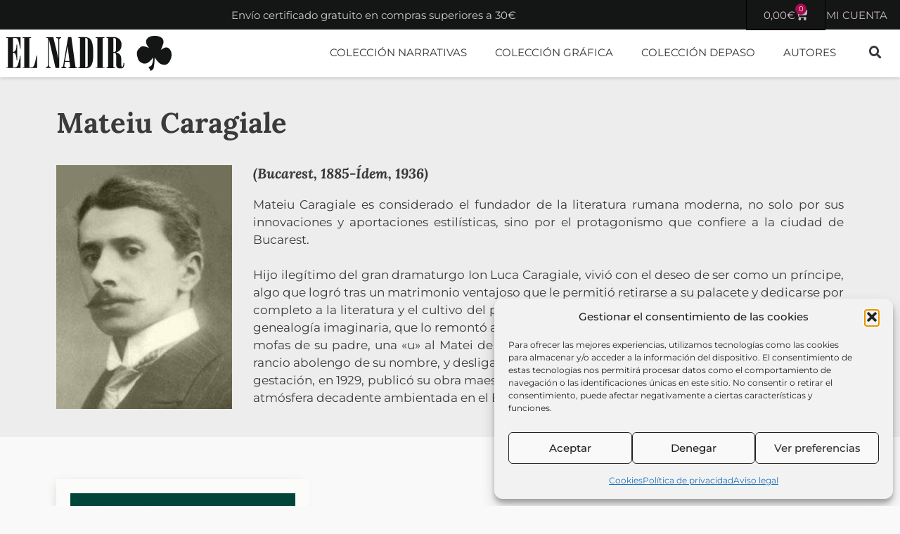

--- FILE ---
content_type: text/html; charset=utf-8
request_url: https://www.google.com/recaptcha/api2/anchor?ar=1&k=6LcP-tgqAAAAACXdjitu0uAY2QmT6iuORrNuQWnJ&co=aHR0cHM6Ly93d3cuZWxuYWRpci5lczo0NDM.&hl=en&type=v3&v=PoyoqOPhxBO7pBk68S4YbpHZ&size=invisible&badge=inline&sa=Form&anchor-ms=20000&execute-ms=30000&cb=db5chpcwzmh5
body_size: 48720
content:
<!DOCTYPE HTML><html dir="ltr" lang="en"><head><meta http-equiv="Content-Type" content="text/html; charset=UTF-8">
<meta http-equiv="X-UA-Compatible" content="IE=edge">
<title>reCAPTCHA</title>
<style type="text/css">
/* cyrillic-ext */
@font-face {
  font-family: 'Roboto';
  font-style: normal;
  font-weight: 400;
  font-stretch: 100%;
  src: url(//fonts.gstatic.com/s/roboto/v48/KFO7CnqEu92Fr1ME7kSn66aGLdTylUAMa3GUBHMdazTgWw.woff2) format('woff2');
  unicode-range: U+0460-052F, U+1C80-1C8A, U+20B4, U+2DE0-2DFF, U+A640-A69F, U+FE2E-FE2F;
}
/* cyrillic */
@font-face {
  font-family: 'Roboto';
  font-style: normal;
  font-weight: 400;
  font-stretch: 100%;
  src: url(//fonts.gstatic.com/s/roboto/v48/KFO7CnqEu92Fr1ME7kSn66aGLdTylUAMa3iUBHMdazTgWw.woff2) format('woff2');
  unicode-range: U+0301, U+0400-045F, U+0490-0491, U+04B0-04B1, U+2116;
}
/* greek-ext */
@font-face {
  font-family: 'Roboto';
  font-style: normal;
  font-weight: 400;
  font-stretch: 100%;
  src: url(//fonts.gstatic.com/s/roboto/v48/KFO7CnqEu92Fr1ME7kSn66aGLdTylUAMa3CUBHMdazTgWw.woff2) format('woff2');
  unicode-range: U+1F00-1FFF;
}
/* greek */
@font-face {
  font-family: 'Roboto';
  font-style: normal;
  font-weight: 400;
  font-stretch: 100%;
  src: url(//fonts.gstatic.com/s/roboto/v48/KFO7CnqEu92Fr1ME7kSn66aGLdTylUAMa3-UBHMdazTgWw.woff2) format('woff2');
  unicode-range: U+0370-0377, U+037A-037F, U+0384-038A, U+038C, U+038E-03A1, U+03A3-03FF;
}
/* math */
@font-face {
  font-family: 'Roboto';
  font-style: normal;
  font-weight: 400;
  font-stretch: 100%;
  src: url(//fonts.gstatic.com/s/roboto/v48/KFO7CnqEu92Fr1ME7kSn66aGLdTylUAMawCUBHMdazTgWw.woff2) format('woff2');
  unicode-range: U+0302-0303, U+0305, U+0307-0308, U+0310, U+0312, U+0315, U+031A, U+0326-0327, U+032C, U+032F-0330, U+0332-0333, U+0338, U+033A, U+0346, U+034D, U+0391-03A1, U+03A3-03A9, U+03B1-03C9, U+03D1, U+03D5-03D6, U+03F0-03F1, U+03F4-03F5, U+2016-2017, U+2034-2038, U+203C, U+2040, U+2043, U+2047, U+2050, U+2057, U+205F, U+2070-2071, U+2074-208E, U+2090-209C, U+20D0-20DC, U+20E1, U+20E5-20EF, U+2100-2112, U+2114-2115, U+2117-2121, U+2123-214F, U+2190, U+2192, U+2194-21AE, U+21B0-21E5, U+21F1-21F2, U+21F4-2211, U+2213-2214, U+2216-22FF, U+2308-230B, U+2310, U+2319, U+231C-2321, U+2336-237A, U+237C, U+2395, U+239B-23B7, U+23D0, U+23DC-23E1, U+2474-2475, U+25AF, U+25B3, U+25B7, U+25BD, U+25C1, U+25CA, U+25CC, U+25FB, U+266D-266F, U+27C0-27FF, U+2900-2AFF, U+2B0E-2B11, U+2B30-2B4C, U+2BFE, U+3030, U+FF5B, U+FF5D, U+1D400-1D7FF, U+1EE00-1EEFF;
}
/* symbols */
@font-face {
  font-family: 'Roboto';
  font-style: normal;
  font-weight: 400;
  font-stretch: 100%;
  src: url(//fonts.gstatic.com/s/roboto/v48/KFO7CnqEu92Fr1ME7kSn66aGLdTylUAMaxKUBHMdazTgWw.woff2) format('woff2');
  unicode-range: U+0001-000C, U+000E-001F, U+007F-009F, U+20DD-20E0, U+20E2-20E4, U+2150-218F, U+2190, U+2192, U+2194-2199, U+21AF, U+21E6-21F0, U+21F3, U+2218-2219, U+2299, U+22C4-22C6, U+2300-243F, U+2440-244A, U+2460-24FF, U+25A0-27BF, U+2800-28FF, U+2921-2922, U+2981, U+29BF, U+29EB, U+2B00-2BFF, U+4DC0-4DFF, U+FFF9-FFFB, U+10140-1018E, U+10190-1019C, U+101A0, U+101D0-101FD, U+102E0-102FB, U+10E60-10E7E, U+1D2C0-1D2D3, U+1D2E0-1D37F, U+1F000-1F0FF, U+1F100-1F1AD, U+1F1E6-1F1FF, U+1F30D-1F30F, U+1F315, U+1F31C, U+1F31E, U+1F320-1F32C, U+1F336, U+1F378, U+1F37D, U+1F382, U+1F393-1F39F, U+1F3A7-1F3A8, U+1F3AC-1F3AF, U+1F3C2, U+1F3C4-1F3C6, U+1F3CA-1F3CE, U+1F3D4-1F3E0, U+1F3ED, U+1F3F1-1F3F3, U+1F3F5-1F3F7, U+1F408, U+1F415, U+1F41F, U+1F426, U+1F43F, U+1F441-1F442, U+1F444, U+1F446-1F449, U+1F44C-1F44E, U+1F453, U+1F46A, U+1F47D, U+1F4A3, U+1F4B0, U+1F4B3, U+1F4B9, U+1F4BB, U+1F4BF, U+1F4C8-1F4CB, U+1F4D6, U+1F4DA, U+1F4DF, U+1F4E3-1F4E6, U+1F4EA-1F4ED, U+1F4F7, U+1F4F9-1F4FB, U+1F4FD-1F4FE, U+1F503, U+1F507-1F50B, U+1F50D, U+1F512-1F513, U+1F53E-1F54A, U+1F54F-1F5FA, U+1F610, U+1F650-1F67F, U+1F687, U+1F68D, U+1F691, U+1F694, U+1F698, U+1F6AD, U+1F6B2, U+1F6B9-1F6BA, U+1F6BC, U+1F6C6-1F6CF, U+1F6D3-1F6D7, U+1F6E0-1F6EA, U+1F6F0-1F6F3, U+1F6F7-1F6FC, U+1F700-1F7FF, U+1F800-1F80B, U+1F810-1F847, U+1F850-1F859, U+1F860-1F887, U+1F890-1F8AD, U+1F8B0-1F8BB, U+1F8C0-1F8C1, U+1F900-1F90B, U+1F93B, U+1F946, U+1F984, U+1F996, U+1F9E9, U+1FA00-1FA6F, U+1FA70-1FA7C, U+1FA80-1FA89, U+1FA8F-1FAC6, U+1FACE-1FADC, U+1FADF-1FAE9, U+1FAF0-1FAF8, U+1FB00-1FBFF;
}
/* vietnamese */
@font-face {
  font-family: 'Roboto';
  font-style: normal;
  font-weight: 400;
  font-stretch: 100%;
  src: url(//fonts.gstatic.com/s/roboto/v48/KFO7CnqEu92Fr1ME7kSn66aGLdTylUAMa3OUBHMdazTgWw.woff2) format('woff2');
  unicode-range: U+0102-0103, U+0110-0111, U+0128-0129, U+0168-0169, U+01A0-01A1, U+01AF-01B0, U+0300-0301, U+0303-0304, U+0308-0309, U+0323, U+0329, U+1EA0-1EF9, U+20AB;
}
/* latin-ext */
@font-face {
  font-family: 'Roboto';
  font-style: normal;
  font-weight: 400;
  font-stretch: 100%;
  src: url(//fonts.gstatic.com/s/roboto/v48/KFO7CnqEu92Fr1ME7kSn66aGLdTylUAMa3KUBHMdazTgWw.woff2) format('woff2');
  unicode-range: U+0100-02BA, U+02BD-02C5, U+02C7-02CC, U+02CE-02D7, U+02DD-02FF, U+0304, U+0308, U+0329, U+1D00-1DBF, U+1E00-1E9F, U+1EF2-1EFF, U+2020, U+20A0-20AB, U+20AD-20C0, U+2113, U+2C60-2C7F, U+A720-A7FF;
}
/* latin */
@font-face {
  font-family: 'Roboto';
  font-style: normal;
  font-weight: 400;
  font-stretch: 100%;
  src: url(//fonts.gstatic.com/s/roboto/v48/KFO7CnqEu92Fr1ME7kSn66aGLdTylUAMa3yUBHMdazQ.woff2) format('woff2');
  unicode-range: U+0000-00FF, U+0131, U+0152-0153, U+02BB-02BC, U+02C6, U+02DA, U+02DC, U+0304, U+0308, U+0329, U+2000-206F, U+20AC, U+2122, U+2191, U+2193, U+2212, U+2215, U+FEFF, U+FFFD;
}
/* cyrillic-ext */
@font-face {
  font-family: 'Roboto';
  font-style: normal;
  font-weight: 500;
  font-stretch: 100%;
  src: url(//fonts.gstatic.com/s/roboto/v48/KFO7CnqEu92Fr1ME7kSn66aGLdTylUAMa3GUBHMdazTgWw.woff2) format('woff2');
  unicode-range: U+0460-052F, U+1C80-1C8A, U+20B4, U+2DE0-2DFF, U+A640-A69F, U+FE2E-FE2F;
}
/* cyrillic */
@font-face {
  font-family: 'Roboto';
  font-style: normal;
  font-weight: 500;
  font-stretch: 100%;
  src: url(//fonts.gstatic.com/s/roboto/v48/KFO7CnqEu92Fr1ME7kSn66aGLdTylUAMa3iUBHMdazTgWw.woff2) format('woff2');
  unicode-range: U+0301, U+0400-045F, U+0490-0491, U+04B0-04B1, U+2116;
}
/* greek-ext */
@font-face {
  font-family: 'Roboto';
  font-style: normal;
  font-weight: 500;
  font-stretch: 100%;
  src: url(//fonts.gstatic.com/s/roboto/v48/KFO7CnqEu92Fr1ME7kSn66aGLdTylUAMa3CUBHMdazTgWw.woff2) format('woff2');
  unicode-range: U+1F00-1FFF;
}
/* greek */
@font-face {
  font-family: 'Roboto';
  font-style: normal;
  font-weight: 500;
  font-stretch: 100%;
  src: url(//fonts.gstatic.com/s/roboto/v48/KFO7CnqEu92Fr1ME7kSn66aGLdTylUAMa3-UBHMdazTgWw.woff2) format('woff2');
  unicode-range: U+0370-0377, U+037A-037F, U+0384-038A, U+038C, U+038E-03A1, U+03A3-03FF;
}
/* math */
@font-face {
  font-family: 'Roboto';
  font-style: normal;
  font-weight: 500;
  font-stretch: 100%;
  src: url(//fonts.gstatic.com/s/roboto/v48/KFO7CnqEu92Fr1ME7kSn66aGLdTylUAMawCUBHMdazTgWw.woff2) format('woff2');
  unicode-range: U+0302-0303, U+0305, U+0307-0308, U+0310, U+0312, U+0315, U+031A, U+0326-0327, U+032C, U+032F-0330, U+0332-0333, U+0338, U+033A, U+0346, U+034D, U+0391-03A1, U+03A3-03A9, U+03B1-03C9, U+03D1, U+03D5-03D6, U+03F0-03F1, U+03F4-03F5, U+2016-2017, U+2034-2038, U+203C, U+2040, U+2043, U+2047, U+2050, U+2057, U+205F, U+2070-2071, U+2074-208E, U+2090-209C, U+20D0-20DC, U+20E1, U+20E5-20EF, U+2100-2112, U+2114-2115, U+2117-2121, U+2123-214F, U+2190, U+2192, U+2194-21AE, U+21B0-21E5, U+21F1-21F2, U+21F4-2211, U+2213-2214, U+2216-22FF, U+2308-230B, U+2310, U+2319, U+231C-2321, U+2336-237A, U+237C, U+2395, U+239B-23B7, U+23D0, U+23DC-23E1, U+2474-2475, U+25AF, U+25B3, U+25B7, U+25BD, U+25C1, U+25CA, U+25CC, U+25FB, U+266D-266F, U+27C0-27FF, U+2900-2AFF, U+2B0E-2B11, U+2B30-2B4C, U+2BFE, U+3030, U+FF5B, U+FF5D, U+1D400-1D7FF, U+1EE00-1EEFF;
}
/* symbols */
@font-face {
  font-family: 'Roboto';
  font-style: normal;
  font-weight: 500;
  font-stretch: 100%;
  src: url(//fonts.gstatic.com/s/roboto/v48/KFO7CnqEu92Fr1ME7kSn66aGLdTylUAMaxKUBHMdazTgWw.woff2) format('woff2');
  unicode-range: U+0001-000C, U+000E-001F, U+007F-009F, U+20DD-20E0, U+20E2-20E4, U+2150-218F, U+2190, U+2192, U+2194-2199, U+21AF, U+21E6-21F0, U+21F3, U+2218-2219, U+2299, U+22C4-22C6, U+2300-243F, U+2440-244A, U+2460-24FF, U+25A0-27BF, U+2800-28FF, U+2921-2922, U+2981, U+29BF, U+29EB, U+2B00-2BFF, U+4DC0-4DFF, U+FFF9-FFFB, U+10140-1018E, U+10190-1019C, U+101A0, U+101D0-101FD, U+102E0-102FB, U+10E60-10E7E, U+1D2C0-1D2D3, U+1D2E0-1D37F, U+1F000-1F0FF, U+1F100-1F1AD, U+1F1E6-1F1FF, U+1F30D-1F30F, U+1F315, U+1F31C, U+1F31E, U+1F320-1F32C, U+1F336, U+1F378, U+1F37D, U+1F382, U+1F393-1F39F, U+1F3A7-1F3A8, U+1F3AC-1F3AF, U+1F3C2, U+1F3C4-1F3C6, U+1F3CA-1F3CE, U+1F3D4-1F3E0, U+1F3ED, U+1F3F1-1F3F3, U+1F3F5-1F3F7, U+1F408, U+1F415, U+1F41F, U+1F426, U+1F43F, U+1F441-1F442, U+1F444, U+1F446-1F449, U+1F44C-1F44E, U+1F453, U+1F46A, U+1F47D, U+1F4A3, U+1F4B0, U+1F4B3, U+1F4B9, U+1F4BB, U+1F4BF, U+1F4C8-1F4CB, U+1F4D6, U+1F4DA, U+1F4DF, U+1F4E3-1F4E6, U+1F4EA-1F4ED, U+1F4F7, U+1F4F9-1F4FB, U+1F4FD-1F4FE, U+1F503, U+1F507-1F50B, U+1F50D, U+1F512-1F513, U+1F53E-1F54A, U+1F54F-1F5FA, U+1F610, U+1F650-1F67F, U+1F687, U+1F68D, U+1F691, U+1F694, U+1F698, U+1F6AD, U+1F6B2, U+1F6B9-1F6BA, U+1F6BC, U+1F6C6-1F6CF, U+1F6D3-1F6D7, U+1F6E0-1F6EA, U+1F6F0-1F6F3, U+1F6F7-1F6FC, U+1F700-1F7FF, U+1F800-1F80B, U+1F810-1F847, U+1F850-1F859, U+1F860-1F887, U+1F890-1F8AD, U+1F8B0-1F8BB, U+1F8C0-1F8C1, U+1F900-1F90B, U+1F93B, U+1F946, U+1F984, U+1F996, U+1F9E9, U+1FA00-1FA6F, U+1FA70-1FA7C, U+1FA80-1FA89, U+1FA8F-1FAC6, U+1FACE-1FADC, U+1FADF-1FAE9, U+1FAF0-1FAF8, U+1FB00-1FBFF;
}
/* vietnamese */
@font-face {
  font-family: 'Roboto';
  font-style: normal;
  font-weight: 500;
  font-stretch: 100%;
  src: url(//fonts.gstatic.com/s/roboto/v48/KFO7CnqEu92Fr1ME7kSn66aGLdTylUAMa3OUBHMdazTgWw.woff2) format('woff2');
  unicode-range: U+0102-0103, U+0110-0111, U+0128-0129, U+0168-0169, U+01A0-01A1, U+01AF-01B0, U+0300-0301, U+0303-0304, U+0308-0309, U+0323, U+0329, U+1EA0-1EF9, U+20AB;
}
/* latin-ext */
@font-face {
  font-family: 'Roboto';
  font-style: normal;
  font-weight: 500;
  font-stretch: 100%;
  src: url(//fonts.gstatic.com/s/roboto/v48/KFO7CnqEu92Fr1ME7kSn66aGLdTylUAMa3KUBHMdazTgWw.woff2) format('woff2');
  unicode-range: U+0100-02BA, U+02BD-02C5, U+02C7-02CC, U+02CE-02D7, U+02DD-02FF, U+0304, U+0308, U+0329, U+1D00-1DBF, U+1E00-1E9F, U+1EF2-1EFF, U+2020, U+20A0-20AB, U+20AD-20C0, U+2113, U+2C60-2C7F, U+A720-A7FF;
}
/* latin */
@font-face {
  font-family: 'Roboto';
  font-style: normal;
  font-weight: 500;
  font-stretch: 100%;
  src: url(//fonts.gstatic.com/s/roboto/v48/KFO7CnqEu92Fr1ME7kSn66aGLdTylUAMa3yUBHMdazQ.woff2) format('woff2');
  unicode-range: U+0000-00FF, U+0131, U+0152-0153, U+02BB-02BC, U+02C6, U+02DA, U+02DC, U+0304, U+0308, U+0329, U+2000-206F, U+20AC, U+2122, U+2191, U+2193, U+2212, U+2215, U+FEFF, U+FFFD;
}
/* cyrillic-ext */
@font-face {
  font-family: 'Roboto';
  font-style: normal;
  font-weight: 900;
  font-stretch: 100%;
  src: url(//fonts.gstatic.com/s/roboto/v48/KFO7CnqEu92Fr1ME7kSn66aGLdTylUAMa3GUBHMdazTgWw.woff2) format('woff2');
  unicode-range: U+0460-052F, U+1C80-1C8A, U+20B4, U+2DE0-2DFF, U+A640-A69F, U+FE2E-FE2F;
}
/* cyrillic */
@font-face {
  font-family: 'Roboto';
  font-style: normal;
  font-weight: 900;
  font-stretch: 100%;
  src: url(//fonts.gstatic.com/s/roboto/v48/KFO7CnqEu92Fr1ME7kSn66aGLdTylUAMa3iUBHMdazTgWw.woff2) format('woff2');
  unicode-range: U+0301, U+0400-045F, U+0490-0491, U+04B0-04B1, U+2116;
}
/* greek-ext */
@font-face {
  font-family: 'Roboto';
  font-style: normal;
  font-weight: 900;
  font-stretch: 100%;
  src: url(//fonts.gstatic.com/s/roboto/v48/KFO7CnqEu92Fr1ME7kSn66aGLdTylUAMa3CUBHMdazTgWw.woff2) format('woff2');
  unicode-range: U+1F00-1FFF;
}
/* greek */
@font-face {
  font-family: 'Roboto';
  font-style: normal;
  font-weight: 900;
  font-stretch: 100%;
  src: url(//fonts.gstatic.com/s/roboto/v48/KFO7CnqEu92Fr1ME7kSn66aGLdTylUAMa3-UBHMdazTgWw.woff2) format('woff2');
  unicode-range: U+0370-0377, U+037A-037F, U+0384-038A, U+038C, U+038E-03A1, U+03A3-03FF;
}
/* math */
@font-face {
  font-family: 'Roboto';
  font-style: normal;
  font-weight: 900;
  font-stretch: 100%;
  src: url(//fonts.gstatic.com/s/roboto/v48/KFO7CnqEu92Fr1ME7kSn66aGLdTylUAMawCUBHMdazTgWw.woff2) format('woff2');
  unicode-range: U+0302-0303, U+0305, U+0307-0308, U+0310, U+0312, U+0315, U+031A, U+0326-0327, U+032C, U+032F-0330, U+0332-0333, U+0338, U+033A, U+0346, U+034D, U+0391-03A1, U+03A3-03A9, U+03B1-03C9, U+03D1, U+03D5-03D6, U+03F0-03F1, U+03F4-03F5, U+2016-2017, U+2034-2038, U+203C, U+2040, U+2043, U+2047, U+2050, U+2057, U+205F, U+2070-2071, U+2074-208E, U+2090-209C, U+20D0-20DC, U+20E1, U+20E5-20EF, U+2100-2112, U+2114-2115, U+2117-2121, U+2123-214F, U+2190, U+2192, U+2194-21AE, U+21B0-21E5, U+21F1-21F2, U+21F4-2211, U+2213-2214, U+2216-22FF, U+2308-230B, U+2310, U+2319, U+231C-2321, U+2336-237A, U+237C, U+2395, U+239B-23B7, U+23D0, U+23DC-23E1, U+2474-2475, U+25AF, U+25B3, U+25B7, U+25BD, U+25C1, U+25CA, U+25CC, U+25FB, U+266D-266F, U+27C0-27FF, U+2900-2AFF, U+2B0E-2B11, U+2B30-2B4C, U+2BFE, U+3030, U+FF5B, U+FF5D, U+1D400-1D7FF, U+1EE00-1EEFF;
}
/* symbols */
@font-face {
  font-family: 'Roboto';
  font-style: normal;
  font-weight: 900;
  font-stretch: 100%;
  src: url(//fonts.gstatic.com/s/roboto/v48/KFO7CnqEu92Fr1ME7kSn66aGLdTylUAMaxKUBHMdazTgWw.woff2) format('woff2');
  unicode-range: U+0001-000C, U+000E-001F, U+007F-009F, U+20DD-20E0, U+20E2-20E4, U+2150-218F, U+2190, U+2192, U+2194-2199, U+21AF, U+21E6-21F0, U+21F3, U+2218-2219, U+2299, U+22C4-22C6, U+2300-243F, U+2440-244A, U+2460-24FF, U+25A0-27BF, U+2800-28FF, U+2921-2922, U+2981, U+29BF, U+29EB, U+2B00-2BFF, U+4DC0-4DFF, U+FFF9-FFFB, U+10140-1018E, U+10190-1019C, U+101A0, U+101D0-101FD, U+102E0-102FB, U+10E60-10E7E, U+1D2C0-1D2D3, U+1D2E0-1D37F, U+1F000-1F0FF, U+1F100-1F1AD, U+1F1E6-1F1FF, U+1F30D-1F30F, U+1F315, U+1F31C, U+1F31E, U+1F320-1F32C, U+1F336, U+1F378, U+1F37D, U+1F382, U+1F393-1F39F, U+1F3A7-1F3A8, U+1F3AC-1F3AF, U+1F3C2, U+1F3C4-1F3C6, U+1F3CA-1F3CE, U+1F3D4-1F3E0, U+1F3ED, U+1F3F1-1F3F3, U+1F3F5-1F3F7, U+1F408, U+1F415, U+1F41F, U+1F426, U+1F43F, U+1F441-1F442, U+1F444, U+1F446-1F449, U+1F44C-1F44E, U+1F453, U+1F46A, U+1F47D, U+1F4A3, U+1F4B0, U+1F4B3, U+1F4B9, U+1F4BB, U+1F4BF, U+1F4C8-1F4CB, U+1F4D6, U+1F4DA, U+1F4DF, U+1F4E3-1F4E6, U+1F4EA-1F4ED, U+1F4F7, U+1F4F9-1F4FB, U+1F4FD-1F4FE, U+1F503, U+1F507-1F50B, U+1F50D, U+1F512-1F513, U+1F53E-1F54A, U+1F54F-1F5FA, U+1F610, U+1F650-1F67F, U+1F687, U+1F68D, U+1F691, U+1F694, U+1F698, U+1F6AD, U+1F6B2, U+1F6B9-1F6BA, U+1F6BC, U+1F6C6-1F6CF, U+1F6D3-1F6D7, U+1F6E0-1F6EA, U+1F6F0-1F6F3, U+1F6F7-1F6FC, U+1F700-1F7FF, U+1F800-1F80B, U+1F810-1F847, U+1F850-1F859, U+1F860-1F887, U+1F890-1F8AD, U+1F8B0-1F8BB, U+1F8C0-1F8C1, U+1F900-1F90B, U+1F93B, U+1F946, U+1F984, U+1F996, U+1F9E9, U+1FA00-1FA6F, U+1FA70-1FA7C, U+1FA80-1FA89, U+1FA8F-1FAC6, U+1FACE-1FADC, U+1FADF-1FAE9, U+1FAF0-1FAF8, U+1FB00-1FBFF;
}
/* vietnamese */
@font-face {
  font-family: 'Roboto';
  font-style: normal;
  font-weight: 900;
  font-stretch: 100%;
  src: url(//fonts.gstatic.com/s/roboto/v48/KFO7CnqEu92Fr1ME7kSn66aGLdTylUAMa3OUBHMdazTgWw.woff2) format('woff2');
  unicode-range: U+0102-0103, U+0110-0111, U+0128-0129, U+0168-0169, U+01A0-01A1, U+01AF-01B0, U+0300-0301, U+0303-0304, U+0308-0309, U+0323, U+0329, U+1EA0-1EF9, U+20AB;
}
/* latin-ext */
@font-face {
  font-family: 'Roboto';
  font-style: normal;
  font-weight: 900;
  font-stretch: 100%;
  src: url(//fonts.gstatic.com/s/roboto/v48/KFO7CnqEu92Fr1ME7kSn66aGLdTylUAMa3KUBHMdazTgWw.woff2) format('woff2');
  unicode-range: U+0100-02BA, U+02BD-02C5, U+02C7-02CC, U+02CE-02D7, U+02DD-02FF, U+0304, U+0308, U+0329, U+1D00-1DBF, U+1E00-1E9F, U+1EF2-1EFF, U+2020, U+20A0-20AB, U+20AD-20C0, U+2113, U+2C60-2C7F, U+A720-A7FF;
}
/* latin */
@font-face {
  font-family: 'Roboto';
  font-style: normal;
  font-weight: 900;
  font-stretch: 100%;
  src: url(//fonts.gstatic.com/s/roboto/v48/KFO7CnqEu92Fr1ME7kSn66aGLdTylUAMa3yUBHMdazQ.woff2) format('woff2');
  unicode-range: U+0000-00FF, U+0131, U+0152-0153, U+02BB-02BC, U+02C6, U+02DA, U+02DC, U+0304, U+0308, U+0329, U+2000-206F, U+20AC, U+2122, U+2191, U+2193, U+2212, U+2215, U+FEFF, U+FFFD;
}

</style>
<link rel="stylesheet" type="text/css" href="https://www.gstatic.com/recaptcha/releases/PoyoqOPhxBO7pBk68S4YbpHZ/styles__ltr.css">
<script nonce="mBjoK_rIGMfbM6XtfVWLiA" type="text/javascript">window['__recaptcha_api'] = 'https://www.google.com/recaptcha/api2/';</script>
<script type="text/javascript" src="https://www.gstatic.com/recaptcha/releases/PoyoqOPhxBO7pBk68S4YbpHZ/recaptcha__en.js" nonce="mBjoK_rIGMfbM6XtfVWLiA">
      
    </script></head>
<body><div id="rc-anchor-alert" class="rc-anchor-alert"></div>
<input type="hidden" id="recaptcha-token" value="[base64]">
<script type="text/javascript" nonce="mBjoK_rIGMfbM6XtfVWLiA">
      recaptcha.anchor.Main.init("[\x22ainput\x22,[\x22bgdata\x22,\x22\x22,\[base64]/[base64]/UltIKytdPWE6KGE8MjA0OD9SW0grK109YT4+NnwxOTI6KChhJjY0NTEyKT09NTUyOTYmJnErMTxoLmxlbmd0aCYmKGguY2hhckNvZGVBdChxKzEpJjY0NTEyKT09NTYzMjA/[base64]/MjU1OlI/[base64]/[base64]/[base64]/[base64]/[base64]/[base64]/[base64]/[base64]/[base64]/[base64]\x22,\[base64]\x22,\[base64]/[base64]/Di0kgw4pLAAgrUC9CwrFhw4TCrwLDswHCjUt3w4Q2wpA3w4tvX8KoFlfDlkjDs8KYwo5HKXNowq/[base64]/CghzCnw11WzvCv8OWcU7Cq8ODWMOzwpYdwpnCkUpjwoASw7tyw6HCpsOVX3/Ch8KQw7HDhDvDvcOXw4vDgMKRXsKRw7fDpiopOsOHw6xjFls1wprDiwDDgzcJOkDClBnCh1hAPsOJDQEywpkvw6tdwrnCgQfDmjzChcOcaE50d8O/[base64]/Dh0TCsMO/ecOlw7Uvw79cc2bCk2vCniFYdzHCnFrDlMKwMQ7DnWBsw4LCpcOFw5DCgWs3w6ALUVDDhR1vw6bDu8O/U8OdSxsfP1zCtD/CvcOMwp7DjMKtwoDDosO5wpBSw5PCkMOGQRBhwppkwoTCuU/DlsO5w5JSbsOTw4MOFMKMw6dew4YaI0LDkMK0LMOBe8O+woHDksO6wrVMTCAvw5XDi0BvYFHCqcOMEzBBwprDvcKOwrZFSMOvFktrNsKwJsOYwoPCoMK/GsK6wo/CrcKqdsKMM8Ordxt3w5wiSwYzaMOgGH5QXgzCicKJwqQULU1GAcKAw63CrQwHCjBWHcKEwoHDnMOCwrnDicKYD8OKw7nDscKjYFDCvsOzw4/Ct8KGw5dYVsOHwprCkTfDvCLCrMOxw5PDs17DhVYWJGgaw7UqNsOMDsKaw5xqw7kDwoHDosOsw5QFw5fDvmkpw5YTacKALy/DvDhqw5tMw7RDfy/[base64]/KT7CmsOSFcOgTXvCt0rCoMOfRGkxLMKeNMKQKGkqcMO/EsOMScKYdcOAByoABGMNFcOPHShLeTTDk2ltwpZkR1pHecOoHmjCsQ0Aw7Vfw4ICRUpRwp3ChsK2UTNvwrFYwohKw7LDlmTDuEnDk8OfYyrCozjChcOsJsO/w4omVsO2ITPDgcODw4TDnB/CqXPDuWNNwr3ClWbCtcOQecOEDzI6MCrCh8KNwqw7wqlMw5wVwo/Co8KCL8KcNMOew7J6UA5bXcOBaW1ywosiHAopwq8MwopEQAQCLS9SwqfDmgnDnWjDicOowp4Yw6/CszDDisOHS1PDhmx6wpTCmxFkSSLDgyFpw6jDlEwUwrHCl8OJw43DhTnCqRrClVp0QiIaw7zChxoxwqLCscOvwqDDtncdwo0sPTDCoBFowpLDscOBDiHCvcO/SjXCrSDCq8OOw4LCtsKGwrzDn8OtclbCqsKFEA0aDMK0wqTDvT46flgmQcKwKcKjQnHCrHrCkMOsUQjCssKWHsOaVsKZwrpPJsO1SsOSPQdYLcKswrB6RGLDr8Ocf8OgLcOXeEXDs8OMw5LCh8OOElLDjxVhw6MFw5TDs8K/w4ZfwoJJw6HCsMOGwpQDw58Lw7cuw5fCg8KrwrXDjSDCnMORGRHDmDjCoCbDrA3CgMOgPcOAJ8Ogw6HCmMKnezTCgMOow5o7RlzCp8OSTMKyA8OrTsOjaGPCrQbDmRbDmxc+HF4FTHAIw6Akw7bCozDDr8KGfk0EFw/[base64]/[base64]/[base64]/wp4hNMK7GCDCvMKVwoXCj8O7wrE9FsKvQi3CnMKsw4TDlFBOYsKFaDfCsWHCs8Owe1U+w6sdC8OtwrPClmR+JXJTwr/CuyfDusKXw53ClCnCv8OgJSnDgCs4wrFwwqPClVLDisODwp7CisK4b1o5IcONfFBpw6DDm8OgZyMOwrNMwr/[base64]/DsMOee2/DlsKIw6wkw5V2woZGe0nCoMODwqREwqLDuT3Dug3Cs8OsYMK9Cy0/[base64]/Dp8OswoJJOcKIT8O3HGoPVMOmw7rDssKUwqUDw5PCqDPDhcOeMhHCgsKxQ0U/[base64]/[base64]/[base64]/[base64]/[base64]/wpMzw4vClnXDh8K4w6UHEGppwrgOwphIwrAtU3E0wp7CtcKxSsOBw4rCjVEpwoUAWDBKw4jCr8KSw7Fpw6fDmgM5wpPDjwJ1VMOLTsOnwqXCnHREwq/DqTIXJV/CoiRXw58cwrTCtBF4wrBpNAjCmcKwwofCoUfDtcOBwrAjccKWRsKMQjELwonDgy3Ch8K9fR5GQzFqOX/DnAJ7WA0AwqI/VxxPZsKowq4HwrTCssOqw4/[base64]/DisOmwqnDl8OIwozDgh7CmMKBw4XCmTAfGkkudj9uAMK2OlEuRjp9biDClirDjGZ+w5DChSFnPMOgw7QawrzDrTnDmxPDgcKNwq56J28xVsKSbDzCncOPIAfDnsOXw7tSwrJuOMKqw5EifcOTbCRdE8ONwr3DmGFmwrHCr1PDoEvCk0XDmMO/wqlVw5TCsSvDuy4Aw40Hwp3DjMOMwoIiR3zDnsKmZRtpECNrwpszNy7ChsK/aMKfNnEQwp9hwrt1OMKWTcO1w7TDjMKMw5LDoyA5bcKiGHbDhHtXE1Y2woh8WG0GVcOPNGZaRAJOe3gBYywKOsOLNiBdwojDgFrDrcK5w7EFw5nDuwXDhk1/YcKyw7PCsmogIsKPGkLCncOQwqEMw6/[base64]/Ci8KnwrrDjnrDn3IrL3NDGXMMwo7Dok7CqQ3DjMOgCUTDiB/Dkl3CsE7CvcKgw6JQw4oDSxsdwofCgww2woDDtsKEwrHDsWV3w4jCs1VzRURowr1sT8K4w67CpVHDsAfDucK4w5ddwoZQY8K6wr7CjHhpw7odPQYQwrF4UAhnehxwwoVDD8K8MsKnWkVQQ8OwYCzDoyTChg/DqMOswq3Cp8Ktw7lowrAKMsO9UcOdQCEBw4APwr5VPE3DjsOhA0Yjw4jDk2DCgjfCj1nCuAnDuMOHw7EwwqFIwqJobBfColvDhjHDmcOuejwSb8Ofd1wRRGzDlGIMMy/CrX5aXsOzwoIRWSkUQm3Dt8KbHhdzwq7DsFXDicK2w7dPOELDp8OtEn7DlTkSVMK1QE41w4TDsEfDtMK8w6p6w6MLZ8OFS3nDs8Kcwrh0Q3PDmMKNTi/[base64]/DosKZw7EZJMOIEQbDu0x5wrA/bsOZHwhERsOVwocZeELCqWTDv3zCrkvCoTNGwrQkwpvDhlnCpDQQwqFew7DCmzvDtcOxf2XCon7DjsOSwr7DpMK4KUnDtsO7w709wpTDicKdw7fDkWcXM2xfw45mw5p1BVLCsUUFw6rCi8KsNBIZK8KhworClnMPwrxcfcOlwp8zRCTDrX/[base64]/w4NBw5/CkcOUw7dXH8KPAsOww6bDpsKwIsKhwqPCsmbCqkfDvyzCi1dWw4RcZcKDwq1mTggcwrrDqmh6Xj/DmC3CrcO1aUh7w4jCqnvDtm47w6VcwpHCu8OwwpFKRsK7DsKxXcOZw6YKw67CvRcSOMKCJ8K7w4nCtsKWwpDDgMKSKsK0wp3Cg8O7wpDCjcOqw6pCwqxEFHgtB8O0wobDpcOeH0p5AV0Yw5ssGzXCqcOWPcObw7/DmMOpw6TCosOWHcOIXBXDusKUEMO/[base64]/ChxzCssKWwoDDqHHCpMK2w75Cw64xwrJZwojDqcOJw7DCmANoViFfUV0wwqLDmMK/woDCosKjw6nDs3HCqxsdMQJ/[base64]/[base64]/CpUPCo1nCpGPCjQBgwotJw6bDihvDqTgkGcK6P8OvwqdUw6cwTBbCmAh5wqB+HcOgEDZHw4EFw7VJwqlHw5XDg8Oow6fDmMKRwrgMw7V9wpvDt8K2ByTClMKNasOxwr1FFsKECxprw45ew4PDlMKCES07wp10w4TDh1RWw5ULBS1xf8KrJATDhcOrw7/DkT/CpjUBB3kOe8OFfcOSw6rCuC1cVADCrsOlLMKyVgRMVjVZw4/DjkEvD2QAwp7DqMOGw7x0wqbDviczfQcpw5HDvzQEwpXDtsOKw44ow7IsalDCk8OLecOuw4EhLMK0w6YLSjPDp8O/R8OPf8OpRTvClUbCkCTDgDzCscKSB8K+csORJXfDgBTDriHDtMOGwojCjsKdw6EQSsOlwqpHLxrCsFTCnX7DkljDti4rTlzDg8Oiw4nDosKewpvCpz4oZlHDkwF5XMOjw4vCgcKDw5/CgFjDrEsxbEZVMmNhAQrDkBHDisK3wrLCuMKOMMO4wo7Dp8OVV2vDvWzDqVTCjsOeLMOOw5fCuMK4w6bCv8OjGwsQwqINwqTDt29VwoHCv8OLw6Eww49gwr3CmsOeYjfDqQ/DpMOzwpl1w6kOScOcw77CgW3DosOpw5/[base64]/w79tQH7Du3E1wrjDryrDmH56REjDlcOZCsOdEMOEw4EAw7E5YcOWFXFew4TDhMOtw6/CocOZP3kiG8OmaMOMw63Dn8OWeMKyPcKRw50cOMOvTMOYX8OZDcONTsO4wp7CgRlmwrRJc8KvU2wMJcObwr/DgR7CkzZAw7HCqVbCm8K5w4bDrjDCrcOswqDDncK4IsO3RSLCqsOEDcOuIwRKB3RKSFjDjiZkwqfCnVXDpzTClsOVJcO6aBADNXjCi8KNw5d/ICbCg8O9wojDscKmw5gLbMK2wrtmQsKmKMO2WcO2w7zDk8KfMXjClgRNHkY/w4QRRcOxByBDT8ORwpnDk8OQwqRkO8OSw4PClDQHwp/CvMOdw4zDv8Otwp0tw6HCsX7Dsw/Cp8K6wo7CucO6wrnCtsOWwoLCu8KiXHoPQMOSw49kwox5eWnCiiHCp8KgwpnCm8OBDMOAw4DCi8OFBhF2c1NyWsKGTsOOw7vDgGPClkIGwpLCj8OEw7/Diz7CpmnDgB7CpCTCo347w48GwrhQw5tswp/DlRczw5EUw7fCkMOUMMK8w6kSVsKJw4bDgHvCr2dfVXxRK8OgR1zChMKBw65GU2vCr8KgLMOuDjhewqkAbltiAx4VwrZdbH4iw7Epw4UeZMOhw4wtVcOUwqnCsnFDU8OtwozDqsKCR8KyfMKnK27DtcO/wpoCw7QDwoIhTcOww7R7w4jCo8KXScKMGX/ClsKhwrrDvsKdUsOnBsOhw5AOwrwcTF8UwpLDisOFwq3DhTTDhsOEw697w4XDgEvCoxhWMcO1woPDrhNpN1XCoFQXIsKVL8O5HMKKEwnDmDFxw7LCk8OCJxXChGoYI8OKGsKdwrEGcnzDo1BZwq/CnBZRwp/[base64]/[base64]/[base64]/[base64]/wolYw6PDrEgfRMKydT8CHljCpUHCvzVzwqoiw47DqsOHMcK2AHZCbMOfPcOlwqA1wrNkPzDDiSlaBsKeVkDCtjHDv8K0woc2ScK7QMOJwppAwpVWw6/DhB1cw5Erwo12TcOoBwIqw6rCs8KgNxjDp8OWw7hRw6d7wqweXV3DujbDjWnDhyMCPgE/ZMKLMsK0w4gxI1/[base64]/DsVY+JcKPHzLDhzUmP8OrwpnCqMOcwpjCocO9DEzDp8Kgw68ww6LDjRrDiBc5wrHDtE48w63CrMK5QsOXwrbDrMKEKRYiwpDCmmgXL8O2wr8nbsO9w6M1dXF7JMOoX8KYUGrDtid3wphdw6/Dv8KMwqAjasO0w6HCp8OcwqPCnVLDtUJKwrvCosKAwpHDpMO/[base64]/dMKNw4lsw7/[base64]/CiVR5enU+OsKqw758asOTwpPDhMOyPcKnw6DDvVwdB8OgQMK2UWTCgyQnwoxlwqXDokYOVkJUw67DqSMpwqxbQMOjGcOZRj4fF2NiwqLCiSNcwpnDpBTCrkXDscO1cX/CqgxrEcOIwrJpw7Y4EMOkLEoEUcKsRsKuw5l7w7sbOQxsVcO1w7rCjMOsJ8KgGDfCgsKXMsKcw5fDisO4w4Q+w7DDrcOEwoR8Iho+wpfDnMOVT1DDqMOnB8ODw6MqGsOFD1RaXzTDlsK+CcOKw6TCu8KQQlnCtwvDrXbCpzp6YMOOKcOLw4/DmsO9wpMdwpdabDtmNsObw44GB8OgCAXClcKGLVTDki5EQ1xmdkvCmMKJwpkEEBbCmcKSUW/[base64]/DlcOhwpzCoFN6a8KcXUofQsOUwqRXw4F4OWrCiA4Zw4ZNw4rDkMK2w44UEcOswpfCksO7Nk7DosK6w5gww6pow64mPcKCw5Nlw7xhKg7CuDLCj8KJwqYBw6I1wp7CisKxf8OYWi7DocKBPcO1LznCtsKIDFPDvlRBPhXDkh/DtncbQsOaMsOlwojDhMKBT8KNwow0w60xbG4jwooxw7zCicOrZMKDw4E2wrc7DcKdwr7CpsOtwrcTMcKXw6Rjw4/CkEHCrMOEwprCsMKJw71mBcKvWMKLwq3DmgvCpMKwwodvDAAdU1PCt8KjV3knN8K1AWnCjMOkwpPDtR44w4jDgF3Di1LClAEUH8KPwrPCu2dVworCkGhiw4XCjz/Cl8KJKlc6wp3Ch8K1w5LDhwbDr8OhHMOyIzMKDBd+T8OqwofCk18YaR7DrcKUwr7DlsK6QcKLw7kDSCPCksKBaQUbw6/Cu8ORwp4ow7AHw57Dm8Ocd3IMbMOyGcO3w6DChcOXXsONw7kjOMOPw5rDkSd6bMKTbsOLPsO6K8KRJCTDssOgOlt0ZRRLwrRoHRxaFsKtwo1HWzlBw5sOw6rCpQXDim5XwoViYjfCq8Krwqw/DMKowocuwqrCslDCsy5eJFnCiMKUS8OyAU/DvVzDqWIjw7DCmXo2J8KEw4R5UjLDnsOPwqDDksOCw4jCiMOpc8O0EcKhd8OFVsOMw7B0f8KpUhgmw6zCglrDnMOKYMOVw5VlfsOBfsK6w5Bgw4Bnw5nCg8KOB33DoWfDiENWwozCi3LCqMKnMcOmw6sfc8KwMSZ+w7U/RcOGBhRCXwNvw67CsMKtw4nDkSMnRcOMw7V+GVrCri0PQMKce8Kpwpsdwr1gw4ofwo/Dq8K+V8OSWcKdw5PDrX3DuicfwofCrsO1MsOkWMKkTsOlcsKXCMKgScKHECcAScOEOQRzNGw/wql9PsObw47CosOtwp3CmW/DqzPDqMOeecKGfykwwociSyl6HsOVw6YFG8Okw5jCkMO7dHcKX8K2wpnCslF9wqPCrQXDvQIlw651NBkyw6XDm1BYOkDCmC9xw4/ClyvDiVkUw610MsOtw5zCoT3DqsKJw6wqworCsgxrw5VLVcOXOsKKSsKrdm/[base64]/[base64]/Cp0kzwplwwp3ChV8kOsKCYcKpRhbCsQY7GsK6w7nDjsKuLXAeP13Dt17DpGXDnjkbNcOjZMOgfmvCjlTDpC/Dq13Ds8OkecO2wrfCoMObwoUoIQTDvcO3IsOXwrPCl8KfOMO4SwoTTArDtMKiK8OuWWYSw4ggw7rCryVpw6nDpsK3w64Ow4QdCXgREFtvwqVuwojCpF41XsKrw7/CoC5XAwfDhTVoAMKTa8OMcTnClsOhwp0RG8KFCwdmw4U7w7nDnMOSBRnDgBfDjcKSEFsPw7zDkMKKw5bCkMO4wrTCsGMMwq7CiwLDtMOGGmEGWCkQwqnCjMOrw4vCjsKqw44veVpzTxswwrbCvXDDgkzCjsO/w5PDpcKLTlfDkm3DhcONw4XDl8KGwq4qDg/[base64]/CvsOcHTgMbsOYQ0Ecw6l8w4QIQCAuOsO3ZwQzXsKFFn3DoSvCi8O0w69Pw7jDg8Kdw5XCssOhWlYjw7V1dcK4XRjDssOaw6V4UwU7wpzCmjjCtQoFDsOGwq9/w7JRTMKLGcOnwoXDtWIbUi1yfWLCgF7CjCbCtcKaw5jDiMKuMcOsCRdMw53DjWA5MMKEw4TCsFACLU3CnA5SwqUtEcKTKW/[base64]/[base64]/DgcO7fcOvfsKAwogYPsOmfw8pRX8MVzfDkirDk8KxcsK9wrXCnMKmVgfClsKhTznDo8KcMQQ7DMKvUMOCwqPDoifDucKxw6fDocOZwpXDqyZ3KhN/wqsQUgnDvsKzw6U0w48Yw7IbwpDDrMKhMi4iw6Brw4/CqmHDp8OgPsOyBMOHwqHDh8ObZl07wqhAb1gYL8Kmw7DCuA7DhsK0wq0WfcKlFTcow5bDnnDDrzDDrErCrMO7w5xFTMOgw6LCmsKyTMKqwo0Xw6nClEjDkMO+McKYwpcowr1mflwMwrbDkMOFaGB8wqF5w6XChXlhw5p/ECMew7g9w4fDpcOPI2ofbiLDk8O3wptBXMKIworDncO4OMK2fMKLKMK8OjjCqcKzwpXDlcODeAlOQ13CkjJIwo/CuSrCncKiPsOCI8OfSGF2IcKiwonDrMOFw7JIDMO7csKxV8OMAsK3wrhiwowEw7XCiGYvwp7DrSNowqPCsGxgwrLDt0ZHWENiTMKww7c8HMKqG8KwWMO9DcOiF3wpwo06MxPDgsO8wovDjnvCkkkQw6MAacO5OcKPwqDDnUV+cMOyw6jCszlLw7/Ch8O3wrltwpbCtsK+DivCtsOHSWEAw6fCk8KHw7gUwrkIw5XDpi5+woHDnmI8w4TCksOKMcKDwrFxQ8KlwrZdw5tvw5nDlcOnwpNiOMK7wr/CncKnw5cswr3Ct8K8w53Dq3LCtBs1FV7Dp2lGVxJ2PMOnXcKZwqtAw4ZjwoXDjjdewroxw4vDr1XCqMOJwrvCqsOcNsOaw7d2w7RjMVBeHMO6w6kdw4vDrcOcwobChmvDk8OyNyUaZsOHMDpnaw58fULDsDUxwqfCi2QkAcKLNcO7w4XCiF/Ckm8lwocZZMOBLTZawp5/H1jDu8Otw6hCwotFUQvDsH4iIMKJw5FAD8OEcG7DrsK5w4XDhBnDnMOOwrsDw6FzeMOBQ8Kqw6bDjcKgTDzCisKNw6fCpcOMbh7CilXDujBmwr48wqjCp8O9am7DjzPCscK1NG/Dm8OYwoJGc8OSwo0gwpwNHBV8TMKuOznCjMO/[base64]/[base64]/w5bCq8Orw4HDqAl6w6dLMlHDj8OkJ0bDq8OXw70ZDsOywpTCjD4uAMKJCGzCrhjDgcKbVitHw7duHE7DtQQpwoLCoR/[base64]/CmsKWGj/DqcKwOsKXw5fClwvDkFtqw5sMcELDmMOzSsO9K8O/[base64]/[base64]/DscKHKsOYBV1JPMKKdTHDt3PCtRzCgsKTX8OgEsO5wrQsw6vCrUjCo8OwwqLDhsK/R1hgwp0Uwo3DlsK2w5EJHlgndMKpXi3CksOcQXXDvsKBYMK7SxXDt2EWBsK/[base64]/DtMKDw49/fwApw6/ChxVRw71oRHs+w4PDuMKVw7jDqMKtwoYWwp3Chgsuwr3CisKnMMOAw5BbRMOdKx7Co33CncKyw4HCrGVhVMO0w5c7EUk7LWfCm8KZVGnDh8O0wp5Hw4EIa1bDjxs7wo7DtsKTw67CssKmw6EaBHoZcmImeR7DpcOdcXlTw4nCtQLCgToawo4twr8jwo/Dn8OwwqMiw7bCmcKgwrfCvhDDh2PDrTdVw7dvPGzCi8O/[base64]/Dk3Aowo4IAMK0w5Z7PsKKHsOxw7DCnsOgBTLDpsKSw6V/wq1mw4LDk3F1U0nCqsOaw5fCkEpJd8Oxw5DDj8K1TGzDtsOTw5ELVMOYw5oYFsKBw5Q6ZsKoWRvCi8KSD8OvUHvCuE1nwrw7Y37CtsKFwpLCkcObwpXDt8OjUUw1wqLDoMK3woQ+c3vDh8OuOk3DgMOTSE/Dm8OHw6c7bMOfTcKPwo0HZS/DhsK5w4/Dg3DCp8Kmw5fDuWnDpMKRw4QfXwgyMXYsw7jDs8OhaW/[base64]/[base64]/ClsKlO8ONw5gfwr8Owr4dw7LDh8OHworDj8KGCsKKPAsnU1Z4esO2w75bw5MCwowcwr7CoSAGWVlyS8K2GsK3ekPCh8O+UFh8wqnCncOMwqjCkEXDg2/[base64]/EcK6AXDDtcO7b8O3woDDgRfCrsOGwr07JsOQFSjClMO2ZDtOC8Odw4zCvy7Du8OZBGQqwrvDtEjCrMOewq/[base64]/DpMKvw5tyLUXCo8KKY8KsScOoNcKLWHcUw4wew7PCmRzDg8OqGn7CgMK+wq7Du8OtCcO/FhMNS8K4wqXDoR4na3Yhwr/DosOMH8OCHUtbOMKvwp/[base64]/DmsKdLMK4wpnDhMORw7wgZsOBwrI/w4TCry9gwr1fw55WwpNiGyHCjGB3w6EUM8OHZMOpIMKDw45/AMKxc8Klw5zClcKZRMKbw4jDqRE2UzjCiG/DizTCpcK3wr1kwpQGwoQ/OMKXwrdOw7MQNlzDlMKjwrvDocORw4TDjcONworCmnHDhcKgwpZhw7QTwq3Ci2LDtGrDkyYydcKnw4Vow6vCiTvDgXbCkxMDMU/ClF3DsyRTw5IeQG3CuMOtw5HDscO/wrVrAcOgLMOaPsOeX8OhwoA2w4UTHMOWw4o1wqDDsHoJO8OCQMO/HsKqCC7DsMKzNgbCjMKqwoLCtmvCqmpyeMOvwonCuRQcdwl+wpzCrsOOwqYcw44Qwp3Dhjo6w7vDkMOuw6wiRnDDhMKAIEpVMXPDpcK5w6VJw65rMcKnV3rCrFUnQcKLw5/DiEVdAkUsw4bCuQxkwq0cwp7CuUbDoEZDE8KBV1TCrMKdwqgtSiLDoT3CijBLwqTDusKUc8Oqw716w6XCocKiSSkdQsO3wrXClsKjPsKITALDthYiZ8OQwpzCizxMwq01wrE/BEbDq8O9BzbDnAYhKsO9wphbcVXCtFbDgMOjw5jDkiPCr8Kiw59qwrnDhxB0HFk/AH5ow7Asw6/Cgz7ClTXDtEt/w4hhKk8zOgLDucOzN8O3wr8HPAYQQTrDgcKteRk6cHEWP8OkcMKMcCp+SVHCjcOFcMO+F39CPzpWbQQiwp/DrSlXKcK5wo3ClQnCg1UHw50Xw7AMBG1fw6DDnXfDjg3DksKdwo5Gw6ASIcOAw7sTw6LCp8K1HgrDnsKudMO6FcKFwrHCuMOhw6fDmmTDnDtXEQHCpwpSPk3CoMOUw4U0wpLDtcK/wqHDgQZnwoc9K0LDgyInw53DgxnDimZTw6rDrgvChw3DmcKOwr0FXsKALcKgwonDmsKeaDs3w7rDqcKvDRU1K8OSURDCsxlOw5PDj3RwWcObwr5YGjzDuVluw4DDtsOQwp8FwpF3wq/DpMO2wplCDQ/ClBt/w4BuwoPDt8KIKcOmwrvDvcK2Jk93w6B8R8KmECjCoHIodw7CvsKbSh7DucKRw4HCkwFwwoDDvMOkwpYCwpbCgsO1wonDq8KwOMOkIRd8EMKxwpdPQS/CtcOvwqvComfDvcOVw4vCscKaSUtiRBDCoiPCl8KCHz3DtT7DkRDDj8OPw7UAwpVzw6XDjcKvwpnCncK7WWPDssKtwolZGV4swos7CcOkOcKRA8KNwrdQwr3Dv8Oow79Pd8KgwrvDnw8KwrnDr8OMd8KawqQzdsO/TsKwGsKpSsONwpHCq1vDksKeHMKhdSPCrynDgl4FwodYw7DCrXnCun/[base64]/CvXzCtHrDkSbDmlDCrsOGWw8Xw5vCv3zDhQEkaQPDjcK4JcO6w6XClsKJOcOxw5XDjcOrwpJnL0w0ZGY0Dy8Nw4DDjsOCwqvCr0gSBFMfwobClHk3V8OOCkJcfsKnehcWCybCrcKxw7EEO13CtVjCgG3CqMOYWMOjw7pKdcOFw7HCpH7CiB/Cs33DgcKRKm87woEjwqLCoF7DiREYw5ULDAshP8K2KcOyw4rCl8K5ZFfDvsOmZ8OBwrwDUcONw5B7w7nDjzsjXsOjXilbRcOQwrx4wpfCrgfCiBYPOWLDncKbwrcKwp/CqlrCjsKMwphKw6YSCC/CqQRMwqvCssKbPsKJw6Ziw6ZnJ8KkaS9zwpbClgHDucOpw7UoVWckeV/[base64]/[base64]/DolHDpFtmNsKwATkiCVHDin4ZE13DpSHDoMKRw5zCiER6wozCq19QE3pQb8OYw5Mbw55cw618JDfCr0cMwoxBfHDCnxbDjz3Dl8Ogw4DClSdtAsOUwrPDicOSI1kQVQJkwoojOcOfwoLChlV7wol5cSc/w5Npw6rDkhcTZCh2w5Yac8OtIcOYwoTDgcKRw5xFw7rCvizDvsOjwok0IsKuwqRaw5ZFJHBGw6dMRcO1HDjDlcK+LsOyUsKeOMKeFsOfTBzCgcKmD8KEw5NiYAokwp/[base64]/[base64]/w7XDk8OHwpDDiRRyw5l9IMOYw7fCpQnDscOoD8Oew5lYw58Hw79Yw4hxQ1HDnmYDw4AxQcOew51yGsKcf8KBHhNAwprDlCvCmF/Cr1rDlybCo2vDhBoMST7DhH/DtklZbMOWwpldwqppw50mwrpOw4J7bcO5MB/[base64]/CjcO8wooRw6E4w7rDsX9HPErCjsKWXsO2wrwAwoLDpj7ChGkyw4Aqw7jCsjXDrDppPMK7BlbDm8ONGSHDpFsPOcKPwoPDrcKXXcK0InRhw6JxD8KEw4bCvcKAw5bCnsKJc0YkwqrCrgJcLMOKw6/CtgJsFh7DoMK/[base64]/CrCfCgTPClQYqwrbCvSfCm30dw497w6fDhRbCksK4VcK2w4jDm8O6w58BH2F2w7ByGsKzwq7DvHDCucKIwrEnwrvCn8KWw4vCjA9/wqLDhAhWO8OwFwhjwoDDisO/w4nDvyp7UcOSJcKTw6lYSMOdHF9owqxzXsOvw5tfw5www6/CqFhiw6vDvcO2wo3ChMOGMBwMJ8OgXhHDgW3DgxxDwrvCocKJw7LDpz/DgcK5DCvDv8KuwqvCnMOlaAvCql/[base64]/w5vCiMOKK8Kzw5Rmwq7CqcOYwrwww6fDiEjCq8ODVn1QwqfDtkY2bMOgOsOXwqPCgsOZw5fDjjXCosKVV3wyw6jDvkrCukLDumvDlsKqwpgowpPCrcOqwq0JfzVDNMOyT0sBwo/CqhNvUhtiX8K0WMOqw4/DvywvwoTDjRNkw5TChsONwp9+wrnCuHDDmm/CtcKrRMKZK8OVw7x7wr1ywq3Cl8O3em1kdz/[base64]/w4jCqDfCr8OJwoI9wowYI1rDj8KtA8KWBGnCqMKQDT7CosO9woduChYtw4oQFkh8ccOfwqUuw4DCkcKZwqd/Uj/CpFIDwo5Nw5cJw4paw5kWw4zCh8Oew7UkQsKhDAjDk8Kxwp9OwobDuXHDgsOHw48lIm4Ww43Dh8KGw6BHCTx2w4nCjT3CkMO2aMKOwr/DqXVtwqVYwqElw7TCusKEw7t/QQrDry3DiR3CvMOVe8OBwrUqw5jCuMOeHg7DskbCjzTDjkfCpMOeAcORcMKyKAzDvsK7wpbCjMKMXMO3w57DmcOWDMKYFMKnesOUw5luWMKfF8Oqw7PDjcKQwroqwpt8wqAKw4Q6w7PDjsK0w5nChcKNcAItPyN6UEt4wqcbw6XCsMOPwqnCg0/CgcOYQBE9wqllLWElw6hMalbDoC/[base64]/wrbCmTbCl8K9f8Kyw7h0wpvChEUtLy4/OMOkOw0EDMO4LcK4ayTCjQ7DucKDETxqwpYxw51fw6XDhcOtclRES8KAw4nDii3DpAXCicKRwpDCuXtVcAJowrFmwqrCpkLChGbClwoOwoLCq0nDv07DnlTDrsOBw5F4w6pWITXDhMKLw5VEw6M5QcO0wr/Dp8K9w6vCsihjwrHCrMKMGMKCwrnDi8OSw5hRw7DCqsOvw64UwpjDqMOJw591wp/Cl0ETwrPCn8K2w6RhwoJRw7UINsOmdg/DtlLDtsKpwpo3wo/DqMOfemjClsKaw6rCs2NmGcKEw7U3wpjChcKhe8KbByPChwLCjQ7ClU8UGcKWXTLCmMOrwq1AwplJNcKdw7PDuT/Dj8K8GW/DoCMeC8K4c8KHMknCqSTCn2DDrkhodsK3wr/[base64]/Dg8O2wqFvwojCnQzDssOkwoMnFwgRwrwgNcKaw4PChGXDpVjCmQXDrMOqw5JTwrLDs8KpwpzCojlVRMOBw53DjMKwwooZDFrDiMONwoAUecKAw6DCiMO/w4XDocKyw77DrznDqcKywqhKw4Rgw6waIsOwS8Knw7hZI8KGwpXCvcOpw49IVA0XJxjDvQ/Dp1LDtmzDjXBOb8KiVsO8BcOOSzddwog6Gj3DlRPCrMOdKcKZw4fCrWNKwrZOIsOEBsKWwoR1Y8KNfsKVADNbw6JHfiAbVcOXw5jDmCLCrDAIw7/DnMKBR8O5w5rDhzbCqMK8YcOaNjF0NMKqCA50wo1uwr45w6Iuw65/w79VZsOcwoAFw6zDucO8wpY/[base64]/CjMOgw4FWwpwXw5vDixIIw7UiwpTCkh0jcMOXSMOPw5jDlMOEXSw+wqrDh0RoeRIdLizDs8Kzb8KkeygzW8OyecKawq/[base64]/Dr8OFw67CiMOOwpfDskRoeMOcw4YIw5nDp8OeHknCssOPWlzDgx3DgTgCwqzCvUXCti3DqcKAEh7CqsOdw6Q3Y8KKHVU6OAnDs2E1wo5GWwXDjR/DvsKsw7l0wrlAw5A6LcOdwrw6NMKBwpR9URIqwqfDtcOnB8KQcB8pw5JkacKow61wATo/[base64]/DvsK0UjNFMsKjOVcgwowfwrfDv3E/EMKGw45JLXIALipbLERIw4hlYsOAOcONTTTCu8Ord2jDnGHCk8KSQ8O+GH0XRMO9w6tgSsKWdw/[base64]\\u003d\x22],null,[\x22conf\x22,null,\x226LcP-tgqAAAAACXdjitu0uAY2QmT6iuORrNuQWnJ\x22,0,null,null,null,1,[21,125,63,73,95,87,41,43,42,83,102,105,109,121],[1017145,971],0,null,null,null,null,0,null,0,null,700,1,null,0,\x22CvkBEg8I8ajhFRgAOgZUOU5CNWISDwjmjuIVGAA6BlFCb29IYxIPCPeI5jcYADoGb2lsZURkEg8I8M3jFRgBOgZmSVZJaGISDwjiyqA3GAE6BmdMTkNIYxIPCN6/tzcYADoGZWF6dTZkEg8I2NKBMhgAOgZBcTc3dmYSDgi45ZQyGAE6BVFCT0QwEg8I0tuVNxgAOgZmZmFXQWUSDwiV2JQyGAA6BlBxNjBuZBIPCMXziDcYADoGYVhvaWFjEg8IjcqGMhgBOgZPd040dGYSDgiK/Yg3GAA6BU1mSUk0GhwIAxIYHRHwl+M3Dv++pQYZ+osJGaEKGZzijAIZ\x22,0,0,null,null,1,null,0,0,null,null,null,0],\x22https://www.elnadir.es:443\x22,null,[3,1,3],null,null,null,1,3600,[\x22https://www.google.com/intl/en/policies/privacy/\x22,\x22https://www.google.com/intl/en/policies/terms/\x22],\x22g7bv2NHh1QmAd9QDCj8tHYl0NEZ1Sk0+pWgH+bysBqs\\u003d\x22,1,0,null,1,1768425830510,0,0,[64,8],null,[176,100,223],\x22RC-p8xAho7jKXZNWQ\x22,null,null,null,null,null,\x220dAFcWeA7eyXf1aVXJAuKBmGLosPYbqyia_zUqgPL9ifWziql9yOx0mGu-wDHu2leqVt4xfJ1lF7x_glIrtllD-K_ViP3hd6Dm0g\x22,1768508630532]");
    </script></body></html>

--- FILE ---
content_type: text/css
request_url: https://www.elnadir.es/wp-content/themes/generatepress_child/style.css?ver=1749675415
body_size: 847
content:
/*
 Theme Name:   GeneratePress Child
 Theme URI:    https://generatepress.com
 Description:  Default GeneratePress child theme
 Author:       Tom Usborne
 Author URI:   https://tomusborne.com
 Template:     generatepress
 Version:      0.1
*/



/* pop ups */

#fondo {
    display: none;
    position: fixed;
    top: 0;
    bottom: 0;
    left: 0;
    right: 0;
    background-color: rgba(0,0,0,0.7);
    z-index: 1111111;
}
#pop-up {
    background-color: white;
    width: 800px;
    position: absolute;
    top: 200px;
    left: 50%;
    margin-left:-400px;
    padding: 30px;
    border-radius:10px;
}
#cerrar-pop-up {
    position: absolute;
    top: 0;
    right: 0;
    background-color: transparent;
}
#cerrar-pop-up span{
    display: flex;
    width: 50px;
    height: 50px;
    background-color: grey;
    justify-content: center;
    align-content: center;
    flex-direction: column;
    text-align: center;
    color: white;
    font-size: 40px;
    font-weight: bold;
    border-radius: 1000%;
}
@media (max-width: 800px){
    #pop-up {
        top: 0;
        left: 0;
        width: 100%;
        margin: 0;
        bottom: 0;
        overflow-y: scroll;
    }
}



.entry-content ol,
.entry-content p,
.entry-content ul,
.quote-caption {
	margin-bottom: 26px;
	margin-bottom: 2.6rem;
}

 .pum-content, .pum-theme-lightbox .pum-content p{
	margin-bottom: 20px;
    margin-bottom: 2.0rem;
    line-height: 1.5;
}
.pum-content, .pum-theme-lightbox .pum-content li{
	margin-bottom: 10px;
    margin-bottom: 1.0rem;
    line-height: 1.5;
}


/* WOOCOMERCE */
@media(max-width: 768px){
.woocommerce .woocommerce-ordering {
    padding-bottom: 25px;
}	
}

.woocommerce ul.products li.product .price ins {
    background: 0 0;
    font-weight: 500;
    display: inline-block;
}
.woocommerce-privacy-policy-text{
	font-size:13px;
	margin-bottom:25px;
	margin-top:40px;
}
.woocommerce-form__label-for-checkbox {
	line-height:1;
	margin:0 0 50px 0;
}
.woocommerce form .form-row label.checkbox, .woocommerce-page form .form-row label.checkbox {
    display:inline-block;
}

#wc-sticky-cart-panel{
	background: #EBEBE9;
	transition: opacity .5s ease-in-out,transform .5s ease-in-out;
    box-shadow: 0px 0px 6px 0px rgba(0, 0, 0, 0.23);
}
.add-to-cart-panel.item-added, .add-to-cart-panel.show-sticky-add-to-cart {
    opacity: 1;
    z-index: 9999;
}

/* H1 SEARCH RESULTS */
.elementor-1318 .elementor-element.elementor-element-50854961 .elementor-heading-title h1{
    color: #000000;
    font-size: 40px;
}
.elementor-heading-title .elementor-size-default h1{
    font-size: 40px;
}

@media (min-width:768px){
.img-category{
	float:left; 
	margin-right:30px;
}
}
@media (max-width:768px){
.img-category{ 
	display:block;
	margin:0 auto;
}

.elementor-heading-title {
    text-align:center;
}
	
.term-description h3{
    text-align:center;
}
.term-description p{
    margin: 0 20px;
	text-align: left;
}	
}


/* lora-regular - latin */
@font-face {
  font-family: 'Lora';
  font-style: normal;
  font-weight: 400;
  font-display: swap;
  src: url('https://www.elnadir.es/wp-content/uploads/fonts/lora-v24-latin-regular.eot'); /* IE9 Compat Modes */
  src: local('Local'), local('Lora-Regular'),
       url('https://www.elnadir.es/wp-content/uploads/fonts/lora-v24-latin-regular.eot?#iefix') format('embedded-opentype'), /* IE6-IE8 */
       url('https://www.elnadir.es/wp-content/uploads/fonts/lora-v24-latin-regular.woff2') format('woff2'), /* Super Modern Browsers */
       url('https://www.elnadir.es/wp-content/uploads/fonts/lora-v24-latin-regular.woff') format('woff'), /* Modern Browsers */
       url('https://www.elnadir.es/wp-content/uploads/fonts/lora-v24-latin-regular.ttf') format('truetype'), /* Safari, Android, iOS */
       url('https://www.elnadir.es/wp-content/uploads/fonts/lora-v24-latin-regular.svg#Roboto') format('svg'); /* Legacy iOS */
}



--- FILE ---
content_type: text/css
request_url: https://www.elnadir.es/wp-content/uploads/elementor/css/post-117.css?ver=1768340233
body_size: 19
content:
.elementor-kit-117{--e-global-color-primary:#12130F;--e-global-color-secondary:#54595F;--e-global-color-text:#857F74;--e-global-color-accent:#A40E4C;--e-global-color-af71dd1:#CEBBC9;--e-global-color-0be937f:#9A879D;--e-global-color-4f78bcee:#57B8FF;--e-global-color-15a9f077:#2B303A;--e-global-color-eedbf9c:#CEB5A7;--e-global-color-847dc61:#B57F50;--e-global-typography-primary-font-family:"Lora";--e-global-typography-primary-font-weight:600;--e-global-typography-secondary-font-family:"Lora";--e-global-typography-secondary-font-weight:400;--e-global-typography-text-font-family:"Montserrat";--e-global-typography-text-font-weight:400;--e-global-typography-accent-font-family:"Montserrat Alternates";--e-global-typography-accent-font-weight:500;background-color:#F9F9F9;}.elementor-kit-117 e-page-transition{background-color:#FFBC7D;}.elementor-kit-117 a{color:var( --e-global-color-accent );}.elementor-kit-117 a:hover{color:var( --e-global-color-accent );}.elementor-section.elementor-section-boxed > .elementor-container{max-width:1140px;}.e-con{--container-max-width:1140px;}.elementor-widget:not(:last-child){margin-block-end:20px;}.elementor-element{--widgets-spacing:20px 20px;--widgets-spacing-row:20px;--widgets-spacing-column:20px;}{}h1.entry-title{display:var(--page-title-display);}@media(max-width:1024px){.elementor-section.elementor-section-boxed > .elementor-container{max-width:1024px;}.e-con{--container-max-width:1024px;}}@media(max-width:767px){.elementor-section.elementor-section-boxed > .elementor-container{max-width:767px;}.e-con{--container-max-width:767px;}}

--- FILE ---
content_type: text/css
request_url: https://www.elnadir.es/wp-content/uploads/elementor/css/post-124.css?ver=1768340233
body_size: 1706
content:
.elementor-124 .elementor-element.elementor-element-5613d2d:not(.elementor-motion-effects-element-type-background), .elementor-124 .elementor-element.elementor-element-5613d2d > .elementor-motion-effects-container > .elementor-motion-effects-layer{background-color:#141515;}.elementor-124 .elementor-element.elementor-element-5613d2d{transition:background 0.3s, border 0.3s, border-radius 0.3s, box-shadow 0.3s;}.elementor-124 .elementor-element.elementor-element-5613d2d > .elementor-background-overlay{transition:background 0.3s, border-radius 0.3s, opacity 0.3s;}.elementor-124 .elementor-element.elementor-element-b84c988 .elementor-heading-title{font-family:"Montserrat", Sans-serif;font-weight:300;text-transform:none;font-style:normal;text-decoration:none;color:var( --e-global-color-af71dd1 );}.elementor-124 .elementor-element.elementor-element-95ae67e:not(.elementor-motion-effects-element-type-background), .elementor-124 .elementor-element.elementor-element-95ae67e > .elementor-motion-effects-container > .elementor-motion-effects-layer{background-color:#FFFFFF;}.elementor-124 .elementor-element.elementor-element-95ae67e{transition:background 0.3s, border 0.3s, border-radius 0.3s, box-shadow 0.3s;}.elementor-124 .elementor-element.elementor-element-95ae67e > .elementor-background-overlay{transition:background 0.3s, border-radius 0.3s, opacity 0.3s;}.elementor-124 .elementor-element.elementor-element-dd47101 > .elementor-element-populated{border-style:solid;border-color:#F4F4F2;text-align:center;}.elementor-124 .elementor-element.elementor-element-f19e8bc .elementor-menu-toggle{margin-left:auto;background-color:#FFFFFF;}.elementor-124 .elementor-element.elementor-element-f19e8bc .elementor-nav-menu .elementor-item{font-size:15px;}.elementor-124 .elementor-element.elementor-element-f19e8bc .elementor-nav-menu--main .elementor-item{color:#333333;fill:#333333;}.elementor-124 .elementor-element.elementor-element-f19e8bc .elementor-nav-menu--dropdown{background-color:#FFFFFF;}.elementor-124 .elementor-element.elementor-element-f19e8bc .elementor-nav-menu--dropdown a:hover,
					.elementor-124 .elementor-element.elementor-element-f19e8bc .elementor-nav-menu--dropdown a:focus,
					.elementor-124 .elementor-element.elementor-element-f19e8bc .elementor-nav-menu--dropdown a.elementor-item-active,
					.elementor-124 .elementor-element.elementor-element-f19e8bc .elementor-nav-menu--dropdown a.highlighted,
					.elementor-124 .elementor-element.elementor-element-f19e8bc .elementor-menu-toggle:hover,
					.elementor-124 .elementor-element.elementor-element-f19e8bc .elementor-menu-toggle:focus{color:#8CA7B5;}.elementor-124 .elementor-element.elementor-element-f19e8bc .elementor-nav-menu--dropdown a:hover,
					.elementor-124 .elementor-element.elementor-element-f19e8bc .elementor-nav-menu--dropdown a:focus,
					.elementor-124 .elementor-element.elementor-element-f19e8bc .elementor-nav-menu--dropdown a.elementor-item-active,
					.elementor-124 .elementor-element.elementor-element-f19e8bc .elementor-nav-menu--dropdown a.highlighted{background-color:#02010100;}.elementor-124 .elementor-element.elementor-element-f19e8bc{--nav-menu-icon-size:28px;}.elementor-124 .elementor-element.elementor-element-d4299f9{text-align:left;}.elementor-124 .elementor-element.elementor-element-5ee12e2 > .elementor-element-populated{border-style:solid;border-color:#F4F4F2;text-align:center;}.elementor-124 .elementor-element.elementor-element-01fca49 .elementor-icon-box-wrapper{align-items:end;}.elementor-124 .elementor-element.elementor-element-01fca49{--icon-box-icon-margin:15px;}.elementor-124 .elementor-element.elementor-element-01fca49.elementor-view-stacked .elementor-icon{background-color:#000000;}.elementor-124 .elementor-element.elementor-element-01fca49.elementor-view-framed .elementor-icon, .elementor-124 .elementor-element.elementor-element-01fca49.elementor-view-default .elementor-icon{fill:#000000;color:#000000;border-color:#000000;}.elementor-124 .elementor-element.elementor-element-cf46f93:not(.elementor-motion-effects-element-type-background), .elementor-124 .elementor-element.elementor-element-cf46f93 > .elementor-motion-effects-container > .elementor-motion-effects-layer{background-color:#FFFFFF;}.elementor-124 .elementor-element.elementor-element-cf46f93{transition:background 0.3s, border 0.3s, border-radius 0.3s, box-shadow 0.3s;}.elementor-124 .elementor-element.elementor-element-cf46f93 > .elementor-background-overlay{transition:background 0.3s, border-radius 0.3s, opacity 0.3s;}.elementor-124 .elementor-element.elementor-element-5c5c392 .elementor-search-form__container{min-height:35px;}.elementor-124 .elementor-element.elementor-element-5c5c392 .elementor-search-form__submit{min-width:35px;}body:not(.rtl) .elementor-124 .elementor-element.elementor-element-5c5c392 .elementor-search-form__icon{padding-left:calc(35px / 3);}body.rtl .elementor-124 .elementor-element.elementor-element-5c5c392 .elementor-search-form__icon{padding-right:calc(35px / 3);}.elementor-124 .elementor-element.elementor-element-5c5c392 .elementor-search-form__input, .elementor-124 .elementor-element.elementor-element-5c5c392.elementor-search-form--button-type-text .elementor-search-form__submit{padding-left:calc(35px / 3);padding-right:calc(35px / 3);}.elementor-124 .elementor-element.elementor-element-5c5c392 .elementor-search-form__input,
					.elementor-124 .elementor-element.elementor-element-5c5c392 .elementor-search-form__icon,
					.elementor-124 .elementor-element.elementor-element-5c5c392 .elementor-lightbox .dialog-lightbox-close-button,
					.elementor-124 .elementor-element.elementor-element-5c5c392 .elementor-lightbox .dialog-lightbox-close-button:hover,
					.elementor-124 .elementor-element.elementor-element-5c5c392.elementor-search-form--skin-full_screen input[type="search"].elementor-search-form__input{color:var( --e-global-color-secondary );fill:var( --e-global-color-secondary );}.elementor-124 .elementor-element.elementor-element-5c5c392:not(.elementor-search-form--skin-full_screen) .elementor-search-form__container{border-width:1px 1px 1px 1px;border-radius:3px;}.elementor-124 .elementor-element.elementor-element-5c5c392.elementor-search-form--skin-full_screen input[type="search"].elementor-search-form__input{border-width:1px 1px 1px 1px;border-radius:3px;}.elementor-124 .elementor-element.elementor-element-38cfd37b > .elementor-container > .elementor-column > .elementor-widget-wrap{align-content:center;align-items:center;}.elementor-124 .elementor-element.elementor-element-38cfd37b:not(.elementor-motion-effects-element-type-background), .elementor-124 .elementor-element.elementor-element-38cfd37b > .elementor-motion-effects-container > .elementor-motion-effects-layer{background-color:#141515;}.elementor-124 .elementor-element.elementor-element-38cfd37b{transition:background 0.3s, border 0.3s, border-radius 0.3s, box-shadow 0.3s;}.elementor-124 .elementor-element.elementor-element-38cfd37b > .elementor-background-overlay{transition:background 0.3s, border-radius 0.3s, opacity 0.3s;}.elementor-124 .elementor-element.elementor-element-618ba635{text-align:center;}.elementor-124 .elementor-element.elementor-element-618ba635 .elementor-heading-title{color:#CCCCCC;}.elementor-124 .elementor-element.elementor-element-63f1c3de > .elementor-widget-container{margin:-11px -11px -11px -11px;}.elementor-124 .elementor-element.elementor-element-63f1c3de{--main-alignment:right;--divider-style:solid;--subtotal-divider-style:solid;--elementor-remove-from-cart-button:none;--remove-from-cart-button:block;--toggle-button-text-color:var( --e-global-color-af71dd1 );--toggle-button-icon-color:var( --e-global-color-af71dd1 );--toggle-button-border-color:#000000;--toggle-button-hover-text-color:var( --e-global-color-af71dd1 );--toggle-button-icon-hover-color:var( --e-global-color-af71dd1 );--toggle-icon-size:18px;--items-indicator-background-color:var( --e-global-color-accent );--cart-border-style:none;--cart-footer-layout:1fr 1fr;--products-max-height-sidecart:calc(100vh - 240px);--products-max-height-minicart:calc(100vh - 385px);}.elementor-124 .elementor-element.elementor-element-63f1c3de .widget_shopping_cart_content{--subtotal-divider-left-width:0;--subtotal-divider-right-width:0;}.elementor-124 .elementor-element.elementor-element-58beac44{text-align:left;}.elementor-124 .elementor-element.elementor-element-58beac44 .elementor-heading-title{color:var( --e-global-color-af71dd1 );}.elementor-124 .elementor-element.elementor-element-20665c77:not(.elementor-motion-effects-element-type-background), .elementor-124 .elementor-element.elementor-element-20665c77 > .elementor-motion-effects-container > .elementor-motion-effects-layer{background-color:#FFFFFF;}.elementor-124 .elementor-element.elementor-element-20665c77{box-shadow:0px 0px 6px 0px rgba(0, 0, 0, 0.23);transition:background 0.3s, border 0.3s, border-radius 0.3s, box-shadow 0.3s;margin-top:0px;margin-bottom:0px;padding:0px 0px 0px 0px;z-index:1;}.elementor-124 .elementor-element.elementor-element-20665c77 > .elementor-background-overlay{transition:background 0.3s, border-radius 0.3s, opacity 0.3s;}.elementor-124 .elementor-element.elementor-element-1e27af47 > .elementor-widget-container{background-color:#FFFFFF;margin:-1px -1px -1px -1px;padding:0px 0px 0px 0px;}.elementor-124 .elementor-element.elementor-element-1e27af47{text-align:left;}.elementor-124 .elementor-element.elementor-element-d0e4780{margin-top:-10px;margin-bottom:-10px;}.elementor-124 .elementor-element.elementor-element-3d7be611 .elementor-menu-toggle{margin-left:auto;background-color:#FFFFFF;}.elementor-124 .elementor-element.elementor-element-3d7be611 .elementor-nav-menu .elementor-item{font-size:15px;text-transform:uppercase;}.elementor-124 .elementor-element.elementor-element-3d7be611 .elementor-nav-menu--main .elementor-item{color:#333333;fill:#333333;}.elementor-124 .elementor-element.elementor-element-3d7be611 .elementor-nav-menu--main .elementor-item.elementor-item-active{color:#8CA7B5;}.elementor-124 .elementor-element.elementor-element-3d7be611 .elementor-nav-menu--main:not(.e--pointer-framed) .elementor-item.elementor-item-active:before,
					.elementor-124 .elementor-element.elementor-element-3d7be611 .elementor-nav-menu--main:not(.e--pointer-framed) .elementor-item.elementor-item-active:after{background-color:#02010100;}.elementor-124 .elementor-element.elementor-element-3d7be611 .e--pointer-framed .elementor-item.elementor-item-active:before,
					.elementor-124 .elementor-element.elementor-element-3d7be611 .e--pointer-framed .elementor-item.elementor-item-active:after{border-color:#02010100;}.elementor-124 .elementor-element.elementor-element-3d7be611{--nav-menu-icon-size:28px;}.elementor-124 .elementor-element.elementor-element-1bdd8df > .elementor-element-populated{margin:6px 0px 0px 0px;--e-column-margin-right:0px;--e-column-margin-left:0px;}.elementor-124 .elementor-element.elementor-element-93e5419 .elementor-search-form{text-align:right;}.elementor-124 .elementor-element.elementor-element-93e5419 .elementor-search-form__toggle{--e-search-form-toggle-size:32px;--e-search-form-toggle-background-color:#BD444400;}.elementor-124 .elementor-element.elementor-element-93e5419:not(.elementor-search-form--skin-full_screen) .elementor-search-form__container{border-radius:3px;}.elementor-124 .elementor-element.elementor-element-93e5419.elementor-search-form--skin-full_screen input[type="search"].elementor-search-form__input{border-radius:3px;}.elementor-theme-builder-content-area{height:400px;}.elementor-location-header:before, .elementor-location-footer:before{content:"";display:table;clear:both;}@media(max-width:1024px){.elementor-124 .elementor-element.elementor-element-f19e8bc .e--pointer-framed .elementor-item:before{border-width:0px;}.elementor-124 .elementor-element.elementor-element-f19e8bc .e--pointer-framed.e--animation-draw .elementor-item:before{border-width:0 0 0px 0px;}.elementor-124 .elementor-element.elementor-element-f19e8bc .e--pointer-framed.e--animation-draw .elementor-item:after{border-width:0px 0px 0 0;}.elementor-124 .elementor-element.elementor-element-f19e8bc .e--pointer-framed.e--animation-corners .elementor-item:before{border-width:0px 0 0 0px;}.elementor-124 .elementor-element.elementor-element-f19e8bc .e--pointer-framed.e--animation-corners .elementor-item:after{border-width:0 0px 0px 0;}.elementor-124 .elementor-element.elementor-element-f19e8bc .e--pointer-underline .elementor-item:after,
					 .elementor-124 .elementor-element.elementor-element-f19e8bc .e--pointer-overline .elementor-item:before,
					 .elementor-124 .elementor-element.elementor-element-f19e8bc .e--pointer-double-line .elementor-item:before,
					 .elementor-124 .elementor-element.elementor-element-f19e8bc .e--pointer-double-line .elementor-item:after{height:0px;}.elementor-124 .elementor-element.elementor-element-f19e8bc .elementor-nav-menu--main .elementor-item{padding-top:0px;padding-bottom:0px;}.elementor-124 .elementor-element.elementor-element-f19e8bc{--e-nav-menu-horizontal-menu-item-margin:calc( 0px / 2 );}.elementor-124 .elementor-element.elementor-element-f19e8bc .elementor-nav-menu--main:not(.elementor-nav-menu--layout-horizontal) .elementor-nav-menu > li:not(:last-child){margin-bottom:0px;}.elementor-124 .elementor-element.elementor-element-f19e8bc .elementor-nav-menu--dropdown a{padding-left:0px;padding-right:0px;padding-top:13px;padding-bottom:13px;}.elementor-124 .elementor-element.elementor-element-f19e8bc .elementor-nav-menu--main > .elementor-nav-menu > li > .elementor-nav-menu--dropdown, .elementor-124 .elementor-element.elementor-element-f19e8bc .elementor-nav-menu__container.elementor-nav-menu--dropdown{margin-top:30px !important;}.elementor-124 .elementor-element.elementor-element-20665c77{margin-top:0px;margin-bottom:0px;padding:0px 0px 0px 0px;}.elementor-124 .elementor-element.elementor-element-3d7be611 .elementor-nav-menu--dropdown a{padding-left:0px;padding-right:0px;padding-top:14px;padding-bottom:14px;}.elementor-124 .elementor-element.elementor-element-3d7be611 .elementor-nav-menu--main > .elementor-nav-menu > li > .elementor-nav-menu--dropdown, .elementor-124 .elementor-element.elementor-element-3d7be611 .elementor-nav-menu__container.elementor-nav-menu--dropdown{margin-top:17px !important;}}@media(max-width:767px){.elementor-124 .elementor-element.elementor-element-5613d2d{margin-top:0px;margin-bottom:0px;}.elementor-124 .elementor-element.elementor-element-798fd79 > .elementor-element-populated{margin:-6px 0px 2px 0px;--e-column-margin-right:0px;--e-column-margin-left:0px;}.elementor-124 .elementor-element.elementor-element-b84c988{text-align:center;}.elementor-124 .elementor-element.elementor-element-b84c988 .elementor-heading-title{font-size:15px;line-height:0.6em;}.elementor-124 .elementor-element.elementor-element-95ae67e{margin-top:0px;margin-bottom:3px;}.elementor-124 .elementor-element.elementor-element-dd47101{width:20%;}.elementor-124 .elementor-element.elementor-element-dd47101.elementor-column > .elementor-widget-wrap{justify-content:center;}.elementor-124 .elementor-element.elementor-element-dd47101 > .elementor-element-populated{border-width:0px 2px 0px 0px;}.elementor-124 .elementor-element.elementor-element-f19e8bc > .elementor-widget-container{margin:0px 5px 0px 0px;}.elementor-124 .elementor-element.elementor-element-f19e8bc .e--pointer-framed .elementor-item:before{border-width:0px;}.elementor-124 .elementor-element.elementor-element-f19e8bc .e--pointer-framed.e--animation-draw .elementor-item:before{border-width:0 0 0px 0px;}.elementor-124 .elementor-element.elementor-element-f19e8bc .e--pointer-framed.e--animation-draw .elementor-item:after{border-width:0px 0px 0 0;}.elementor-124 .elementor-element.elementor-element-f19e8bc .e--pointer-framed.e--animation-corners .elementor-item:before{border-width:0px 0 0 0px;}.elementor-124 .elementor-element.elementor-element-f19e8bc .e--pointer-framed.e--animation-corners .elementor-item:after{border-width:0 0px 0px 0;}.elementor-124 .elementor-element.elementor-element-f19e8bc .e--pointer-underline .elementor-item:after,
					 .elementor-124 .elementor-element.elementor-element-f19e8bc .e--pointer-overline .elementor-item:before,
					 .elementor-124 .elementor-element.elementor-element-f19e8bc .e--pointer-double-line .elementor-item:before,
					 .elementor-124 .elementor-element.elementor-element-f19e8bc .e--pointer-double-line .elementor-item:after{height:0px;}.elementor-124 .elementor-element.elementor-element-f19e8bc .elementor-nav-menu--main .elementor-item{padding-left:0px;padding-right:0px;padding-top:0px;padding-bottom:0px;}.elementor-124 .elementor-element.elementor-element-f19e8bc{--e-nav-menu-horizontal-menu-item-margin:calc( 0px / 2 );}.elementor-124 .elementor-element.elementor-element-f19e8bc .elementor-nav-menu--main:not(.elementor-nav-menu--layout-horizontal) .elementor-nav-menu > li:not(:last-child){margin-bottom:0px;}.elementor-124 .elementor-element.elementor-element-f19e8bc .elementor-nav-menu--main > .elementor-nav-menu > li > .elementor-nav-menu--dropdown, .elementor-124 .elementor-element.elementor-element-f19e8bc .elementor-nav-menu__container.elementor-nav-menu--dropdown{margin-top:14px !important;}.elementor-124 .elementor-element.elementor-element-c414151{width:60%;}.elementor-124 .elementor-element.elementor-element-d4299f9{text-align:left;}.elementor-124 .elementor-element.elementor-element-5ee12e2{width:20%;}.elementor-124 .elementor-element.elementor-element-5ee12e2 > .elementor-widget-wrap > .elementor-widget:not(.elementor-widget__width-auto):not(.elementor-widget__width-initial):not(:last-child):not(.elementor-absolute){margin-bottom:0px;}.elementor-124 .elementor-element.elementor-element-5ee12e2 > .elementor-element-populated{border-width:0px 0px 0px 2px;}.elementor-124 .elementor-element.elementor-element-01fca49 > .elementor-widget-container{margin:10px 0px 0px 10px;}.elementor-124 .elementor-element.elementor-element-01fca49 .elementor-icon-box-wrapper{text-align:left;}.elementor-124 .elementor-element.elementor-element-01fca49{--icon-box-icon-margin:0px;}.elementor-124 .elementor-element.elementor-element-01fca49 .elementor-icon-box-title{margin-block-end:0px;}.elementor-124 .elementor-element.elementor-element-01fca49 .elementor-icon{font-size:20px;}.elementor-124 .elementor-element.elementor-element-cf46f93{margin-top:-10px;margin-bottom:0px;}.elementor-124 .elementor-element.elementor-element-5c5c392:not(.elementor-search-form--skin-full_screen) .elementor-search-form__container{border-radius:5px;}.elementor-124 .elementor-element.elementor-element-5c5c392.elementor-search-form--skin-full_screen input[type="search"].elementor-search-form__input{border-radius:5px;}.elementor-124 .elementor-element.elementor-element-a1bc02a{width:44%;}.elementor-124 .elementor-element.elementor-element-3231fe6c{width:28%;}.elementor-124 .elementor-element.elementor-element-60b963c0{width:28%;}.elementor-124 .elementor-element.elementor-element-60b963c0 > .elementor-widget-wrap > .elementor-widget:not(.elementor-widget__width-auto):not(.elementor-widget__width-initial):not(:last-child):not(.elementor-absolute){margin-bottom:0px;}.elementor-124 .elementor-element.elementor-element-36b8e89a{width:60%;}.elementor-124 .elementor-element.elementor-element-1e27af47{text-align:left;}.elementor-124 .elementor-element.elementor-element-6ee0d9d3{width:40%;}}@media(min-width:768px){.elementor-124 .elementor-element.elementor-element-a1bc02a{width:83%;}.elementor-124 .elementor-element.elementor-element-3231fe6c{width:8%;}.elementor-124 .elementor-element.elementor-element-60b963c0{width:9%;}.elementor-124 .elementor-element.elementor-element-36b8e89a{width:31.992%;}.elementor-124 .elementor-element.elementor-element-6ee0d9d3{width:67.34%;}.elementor-124 .elementor-element.elementor-element-3273b91{width:95.018%;}.elementor-124 .elementor-element.elementor-element-1bdd8df{width:5%;}}@media(max-width:1024px) and (min-width:768px){.elementor-124 .elementor-element.elementor-element-a1bc02a{width:70%;}.elementor-124 .elementor-element.elementor-element-3231fe6c{width:15%;}.elementor-124 .elementor-element.elementor-element-60b963c0{width:15%;}.elementor-124 .elementor-element.elementor-element-3273b91{width:90%;}}

--- FILE ---
content_type: text/css
request_url: https://www.elnadir.es/wp-content/uploads/elementor/css/post-184.css?ver=1768340233
body_size: 1281
content:
.elementor-184 .elementor-element.elementor-element-4d5d040:not(.elementor-motion-effects-element-type-background), .elementor-184 .elementor-element.elementor-element-4d5d040 > .elementor-motion-effects-container > .elementor-motion-effects-layer{background-image:url("https://www.elnadir.es/wp-content/uploads/2020/09/newsletter-footer-1.jpg");}.elementor-184 .elementor-element.elementor-element-4d5d040{transition:background 0.3s, border 0.3s, border-radius 0.3s, box-shadow 0.3s;padding:40px 0px 40px 0px;}.elementor-184 .elementor-element.elementor-element-4d5d040 > .elementor-background-overlay{transition:background 0.3s, border-radius 0.3s, opacity 0.3s;}.elementor-184 .elementor-element.elementor-element-7f9bc69{text-align:center;}.elementor-184 .elementor-element.elementor-element-7f9bc69 .elementor-heading-title{color:#FFFFFF;}.elementor-184 .elementor-element.elementor-element-c3e91a1 > .elementor-widget-container{margin:-15px 0px 0px 0px;}.elementor-184 .elementor-element.elementor-element-c3e91a1{text-align:center;color:#FFFFFF;}.elementor-184 .elementor-element.elementor-element-3ced46d > .elementor-widget-container{margin:-1px -1px -1px -1px;}.elementor-184 .elementor-element.elementor-element-3ced46d .elementor-field-group{padding-right:calc( 2px/2 );padding-left:calc( 2px/2 );margin-bottom:15px;}.elementor-184 .elementor-element.elementor-element-3ced46d .elementor-form-fields-wrapper{margin-left:calc( -2px/2 );margin-right:calc( -2px/2 );margin-bottom:-15px;}.elementor-184 .elementor-element.elementor-element-3ced46d .elementor-field-group.recaptcha_v3-bottomleft, .elementor-184 .elementor-element.elementor-element-3ced46d .elementor-field-group.recaptcha_v3-bottomright{margin-bottom:0;}body.rtl .elementor-184 .elementor-element.elementor-element-3ced46d .elementor-labels-inline .elementor-field-group > label{padding-left:0px;}body:not(.rtl) .elementor-184 .elementor-element.elementor-element-3ced46d .elementor-labels-inline .elementor-field-group > label{padding-right:0px;}body .elementor-184 .elementor-element.elementor-element-3ced46d .elementor-labels-above .elementor-field-group > label{padding-bottom:0px;}.elementor-184 .elementor-element.elementor-element-3ced46d .elementor-field-type-html{padding-bottom:0px;}.elementor-184 .elementor-element.elementor-element-3ced46d .elementor-field-group .elementor-field:not(.elementor-select-wrapper){background-color:#ffffff;border-width:0px 0px 0px 0px;}.elementor-184 .elementor-element.elementor-element-3ced46d .elementor-field-group .elementor-select-wrapper select{background-color:#ffffff;border-width:0px 0px 0px 0px;}.elementor-184 .elementor-element.elementor-element-3ced46d .e-form__buttons__wrapper__button-next{background-color:#333333;color:#ffffff;}.elementor-184 .elementor-element.elementor-element-3ced46d .elementor-button[type="submit"]{background-color:#333333;color:#ffffff;}.elementor-184 .elementor-element.elementor-element-3ced46d .elementor-button[type="submit"] svg *{fill:#ffffff;}.elementor-184 .elementor-element.elementor-element-3ced46d .e-form__buttons__wrapper__button-previous{background-color:#8CA7B5;color:#ffffff;}.elementor-184 .elementor-element.elementor-element-3ced46d .e-form__buttons__wrapper__button-next:hover{background-color:#E7811C;color:#ffffff;}.elementor-184 .elementor-element.elementor-element-3ced46d .elementor-button[type="submit"]:hover{background-color:#E7811C;color:#ffffff;}.elementor-184 .elementor-element.elementor-element-3ced46d .elementor-button[type="submit"]:hover svg *{fill:#ffffff;}.elementor-184 .elementor-element.elementor-element-3ced46d .e-form__buttons__wrapper__button-previous:hover{color:#ffffff;}.elementor-184 .elementor-element.elementor-element-3ced46d .elementor-button{border-radius:0px 0px 0px 0px;padding:0px 0px 0px 0px;}.elementor-184 .elementor-element.elementor-element-3ced46d .elementor-message{font-size:17px;}.elementor-184 .elementor-element.elementor-element-3ced46d{--e-form-steps-indicators-spacing:20px;--e-form-steps-indicator-padding:30px;--e-form-steps-indicator-inactive-secondary-color:#ffffff;--e-form-steps-indicator-active-secondary-color:#ffffff;--e-form-steps-indicator-completed-secondary-color:#ffffff;--e-form-steps-divider-width:1px;--e-form-steps-divider-gap:10px;}.elementor-184 .elementor-element.elementor-element-a2f9bf0:hover .elementor-widget-container{background-color:#333333;border-style:solid;border-width:2px 2px 2px 2px;border-color:#333333;}.elementor-184 .elementor-element.elementor-element-a2f9bf0 > .elementor-widget-container{margin:-10px 0px 0px 0px;padding:0px 0px 0px 12px;border-style:solid;border-width:2px 2px 2px 2px;border-color:#626060;}.elementor-184 .elementor-element.elementor-element-50528d0:not(.elementor-motion-effects-element-type-background), .elementor-184 .elementor-element.elementor-element-50528d0 > .elementor-motion-effects-container > .elementor-motion-effects-layer{background-color:#FFFFFF;}.elementor-184 .elementor-element.elementor-element-50528d0{transition:background 0.3s, border 0.3s, border-radius 0.3s, box-shadow 0.3s;padding:34px 0px 29px 0px;}.elementor-184 .elementor-element.elementor-element-50528d0 > .elementor-background-overlay{transition:background 0.3s, border-radius 0.3s, opacity 0.3s;}.elementor-184 .elementor-element.elementor-element-e7f8213 > .elementor-widget-wrap > .elementor-widget:not(.elementor-widget__width-auto):not(.elementor-widget__width-initial):not(:last-child):not(.elementor-absolute){margin-bottom:4px;}.elementor-184 .elementor-element.elementor-element-e7f8213 > .elementor-element-populated{margin:0px 0px 0px 50px;--e-column-margin-right:0px;--e-column-margin-left:50px;}.elementor-184 .elementor-element.elementor-element-5fd536d > .elementor-widget-container{margin:29px 0px 0px 0px;}.elementor-184 .elementor-element.elementor-element-f9a34b7 > .elementor-widget-container{margin:8px 0px 0px 0px;padding:11px 0px 0px 0px;border-style:solid;border-width:1px 0px 0px 0px;border-color:#E0E0E0;}.elementor-184 .elementor-element.elementor-element-f9a34b7{text-align:left;}.elementor-184 .elementor-element.elementor-element-43d3ded{text-align:left;}.elementor-184 .elementor-element.elementor-element-ecc9202 .elementor-nav-menu--main .elementor-item{color:var( --e-global-color-secondary );fill:var( --e-global-color-secondary );padding-top:4px;padding-bottom:4px;}.elementor-184 .elementor-element.elementor-element-ecc9202 .elementor-nav-menu--main .elementor-item:hover,
					.elementor-184 .elementor-element.elementor-element-ecc9202 .elementor-nav-menu--main .elementor-item.elementor-item-active,
					.elementor-184 .elementor-element.elementor-element-ecc9202 .elementor-nav-menu--main .elementor-item.highlighted,
					.elementor-184 .elementor-element.elementor-element-ecc9202 .elementor-nav-menu--main .elementor-item:focus{color:var( --e-global-color-accent );fill:var( --e-global-color-accent );}.elementor-184 .elementor-element.elementor-element-ecc9202 .elementor-nav-menu--main .elementor-item.elementor-item-active{color:var( --e-global-color-accent );}.elementor-184 .elementor-element.elementor-element-211ab79{text-align:left;}.elementor-184 .elementor-element.elementor-element-ef86b18 .elementor-nav-menu--main .elementor-item{color:var( --e-global-color-secondary );fill:var( --e-global-color-secondary );padding-top:4px;padding-bottom:4px;}.elementor-184 .elementor-element.elementor-element-ef86b18 .elementor-nav-menu--main .elementor-item:hover,
					.elementor-184 .elementor-element.elementor-element-ef86b18 .elementor-nav-menu--main .elementor-item.elementor-item-active,
					.elementor-184 .elementor-element.elementor-element-ef86b18 .elementor-nav-menu--main .elementor-item.highlighted,
					.elementor-184 .elementor-element.elementor-element-ef86b18 .elementor-nav-menu--main .elementor-item:focus{color:var( --e-global-color-accent );fill:var( --e-global-color-accent );}.elementor-184 .elementor-element.elementor-element-ef86b18 .elementor-nav-menu--main .elementor-item.elementor-item-active{color:var( --e-global-color-accent );}.elementor-184 .elementor-element.elementor-element-c6fc714 .elementor-nav-menu--main .elementor-item{color:var( --e-global-color-secondary );fill:var( --e-global-color-secondary );padding-top:4px;padding-bottom:4px;}.elementor-184 .elementor-element.elementor-element-c6fc714 .elementor-nav-menu--main .elementor-item:hover,
					.elementor-184 .elementor-element.elementor-element-c6fc714 .elementor-nav-menu--main .elementor-item.elementor-item-active,
					.elementor-184 .elementor-element.elementor-element-c6fc714 .elementor-nav-menu--main .elementor-item.highlighted,
					.elementor-184 .elementor-element.elementor-element-c6fc714 .elementor-nav-menu--main .elementor-item:focus{color:var( --e-global-color-accent );fill:var( --e-global-color-accent );}.elementor-184 .elementor-element.elementor-element-c6fc714 .elementor-nav-menu--main .elementor-item.elementor-item-active{color:var( --e-global-color-accent );}.elementor-184 .elementor-element.elementor-element-e6f0c21 .elementor-nav-menu--main .elementor-item{color:var( --e-global-color-secondary );fill:var( --e-global-color-secondary );padding-top:4px;padding-bottom:4px;}.elementor-184 .elementor-element.elementor-element-e6f0c21 .elementor-nav-menu--main .elementor-item:hover,
					.elementor-184 .elementor-element.elementor-element-e6f0c21 .elementor-nav-menu--main .elementor-item.elementor-item-active,
					.elementor-184 .elementor-element.elementor-element-e6f0c21 .elementor-nav-menu--main .elementor-item.highlighted,
					.elementor-184 .elementor-element.elementor-element-e6f0c21 .elementor-nav-menu--main .elementor-item:focus{color:var( --e-global-color-accent );fill:var( --e-global-color-accent );}.elementor-184 .elementor-element.elementor-element-e6f0c21 .elementor-nav-menu--main .elementor-item.elementor-item-active{color:var( --e-global-color-accent );}.elementor-184 .elementor-element.elementor-element-ca3b1c3:not(.elementor-motion-effects-element-type-background), .elementor-184 .elementor-element.elementor-element-ca3b1c3 > .elementor-motion-effects-container > .elementor-motion-effects-layer{background-color:#FFFFFF;}.elementor-184 .elementor-element.elementor-element-ca3b1c3{transition:background 0.3s, border 0.3s, border-radius 0.3s, box-shadow 0.3s;}.elementor-184 .elementor-element.elementor-element-ca3b1c3 > .elementor-background-overlay{transition:background 0.3s, border-radius 0.3s, opacity 0.3s;}.elementor-bc-flex-widget .elementor-184 .elementor-element.elementor-element-b0d65cb.elementor-column .elementor-widget-wrap{align-items:flex-end;}.elementor-184 .elementor-element.elementor-element-b0d65cb.elementor-column.elementor-element[data-element_type="column"] > .elementor-widget-wrap.elementor-element-populated{align-content:flex-end;align-items:flex-end;}.elementor-184 .elementor-element.elementor-element-b0d65cb > .elementor-element-populated{margin:0px 0px 0px 0px;--e-column-margin-right:0px;--e-column-margin-left:0px;padding:0px 0px 0px 0px;}.elementor-184 .elementor-element.elementor-element-f718d91 > .elementor-widget-container{margin:0px 0px 0px 0px;padding:5px 7px 8px 7px;}.elementor-184 .elementor-element.elementor-element-f718d91{text-align:center;font-size:13px;color:var( --e-global-color-primary );}.elementor-theme-builder-content-area{height:400px;}.elementor-location-header:before, .elementor-location-footer:before{content:"";display:table;clear:both;}@media(min-width:768px){.elementor-184 .elementor-element.elementor-element-c12c9f8{width:20%;}.elementor-184 .elementor-element.elementor-element-8ae75d3{width:60%;}.elementor-184 .elementor-element.elementor-element-ca36eb0{width:19.333%;}}@media(max-width:1024px) and (min-width:768px){.elementor-184 .elementor-element.elementor-element-c12c9f8{width:5%;}.elementor-184 .elementor-element.elementor-element-8ae75d3{width:90%;}.elementor-184 .elementor-element.elementor-element-ca36eb0{width:5%;}.elementor-184 .elementor-element.elementor-element-e7f8213{width:35%;}.elementor-184 .elementor-element.elementor-element-d1ad9c8{width:61%;}.elementor-184 .elementor-element.elementor-element-baeadc2{width:30%;}.elementor-184 .elementor-element.elementor-element-76ae798{width:30%;}.elementor-184 .elementor-element.elementor-element-95456a6{width:35%;}.elementor-184 .elementor-element.elementor-element-6dba62e{width:35%;}}@media(max-width:1024px){.elementor-184 .elementor-element.elementor-element-50528d0{padding:30px 0px 30px 0px;}.elementor-184 .elementor-element.elementor-element-e7f8213 > .elementor-element-populated{margin:0px 0px 35px 30px;--e-column-margin-right:0px;--e-column-margin-left:30px;}.elementor-184 .elementor-element.elementor-element-baeadc2 > .elementor-element-populated{margin:0px 0px 0px 28px;--e-column-margin-right:0px;--e-column-margin-left:28px;}.elementor-184 .elementor-element.elementor-element-76ae798 > .elementor-element-populated{margin:0px 0px 0px 28px;--e-column-margin-right:0px;--e-column-margin-left:28px;}}@media(max-width:767px){.elementor-184 .elementor-element.elementor-element-e7f8213 > .elementor-element-populated{margin:0px 0px 0px 10px;--e-column-margin-right:0px;--e-column-margin-left:10px;}.elementor-184 .elementor-element.elementor-element-baeadc2 > .elementor-element-populated{margin:18px 0px 0px 10px;--e-column-margin-right:0px;--e-column-margin-left:10px;}.elementor-184 .elementor-element.elementor-element-76ae798 > .elementor-element-populated{margin:18px 0px 0px 10px;--e-column-margin-right:0px;--e-column-margin-left:10px;}.elementor-184 .elementor-element.elementor-element-95456a6 > .elementor-element-populated{margin:0px 0px 0px 10px;--e-column-margin-right:0px;--e-column-margin-left:10px;}.elementor-184 .elementor-element.elementor-element-6dba62e > .elementor-element-populated{margin:0px 0px 0px 10px;--e-column-margin-right:0px;--e-column-margin-left:10px;}}/* Start custom CSS for form, class: .elementor-element-3ced46d */.elementor-field-group-field_6f961d4 {
    font-size: 12px;
    line-height: 1.9em;
}


.elementor-field-option a{
    color:#ddd;
}


.elementor-message {
    margin: 20px 0;
    font-size: 20;
    line-height: 1.5;
    color:#fff;
    text-align: center;
    background-color:#D9534F;
    padding:10px;
}/* End custom CSS */
/* Start custom CSS for text-editor, class: .elementor-element-f718d91 */p {
     margin-bottom: 0;
}/* End custom CSS */

--- FILE ---
content_type: text/css
request_url: https://www.elnadir.es/wp-content/uploads/elementor/css/post-306.css?ver=1768340233
body_size: 328
content:
.elementor-306 .elementor-element.elementor-element-eb992d0:not(.elementor-motion-effects-element-type-background), .elementor-306 .elementor-element.elementor-element-eb992d0 > .elementor-motion-effects-container > .elementor-motion-effects-layer{background-color:#EDEDED;}.elementor-306 .elementor-element.elementor-element-eb992d0{transition:background 0.3s, border 0.3s, border-radius 0.3s, box-shadow 0.3s;padding:0px 0px 30px 0px;}.elementor-306 .elementor-element.elementor-element-eb992d0 > .elementor-background-overlay{transition:background 0.3s, border-radius 0.3s, opacity 0.3s;}.elementor-306 .elementor-element.elementor-element-97c61ff > .elementor-widget-container{margin:35px 0px 0px 0px;}.elementor-306 .elementor-element.elementor-element-8a5c1b2 > .elementor-widget-container{margin:10px 0px 0px 0px;padding:0px 0px 0px 0px;}.elementor-306 .elementor-element.elementor-element-8a5c1b2{text-align:justify;}.elementor-306 .elementor-element.elementor-element-4d107382{margin-top:0px;margin-bottom:0px;padding:0px 0px 0px 0px;}.elementor-306 .elementor-element.elementor-element-196c2e91.elementor-wc-products ul.products li.product{text-align:center;border-style:solid;border-width:0px 0px 0px 0px;padding:20px 20px 20px 20px;box-shadow:-4px 0px 14px -7px rgba(74.24999999999997, 74.24999999999997, 74.24999999999997, 0.25);background-color:#FBFBF9;}.elementor-306 .elementor-element.elementor-element-196c2e91 > .elementor-widget-container{margin:50px 0px 50px 0px;}.elementor-306 .elementor-element.elementor-element-196c2e91.elementor-wc-products  ul.products{grid-column-gap:20px;grid-row-gap:20px;}.elementor-306 .elementor-element.elementor-element-196c2e91.elementor-wc-products .attachment-woocommerce_thumbnail{margin-bottom:15px;}.elementor-306 .elementor-element.elementor-element-196c2e91.elementor-wc-products ul.products li.product .woocommerce-loop-product__title{color:#333333;margin-bottom:0px;}.elementor-306 .elementor-element.elementor-element-196c2e91.elementor-wc-products ul.products li.product .woocommerce-loop-category__title{color:#333333;margin-bottom:0px;}.elementor-306 .elementor-element.elementor-element-196c2e91.elementor-wc-products ul.products li.product .woocommerce-loop-product__title, .elementor-306 .elementor-element.elementor-element-196c2e91.elementor-wc-products ul.products li.product .woocommerce-loop-category__title{font-size:22px;font-weight:bold;text-transform:uppercase;line-height:1.1em;letter-spacing:0.7px;}.elementor-306 .elementor-element.elementor-element-196c2e91.elementor-wc-products ul.products li.product .star-rating{font-size:0.7em;}.elementor-306 .elementor-element.elementor-element-196c2e91.elementor-wc-products ul.products li.product .price{color:#000000;font-size:22px;font-weight:500;}.elementor-306 .elementor-element.elementor-element-196c2e91.elementor-wc-products ul.products li.product .price ins{color:#000000;}.elementor-306 .elementor-element.elementor-element-196c2e91.elementor-wc-products ul.products li.product .price ins .amount{color:#000000;}.elementor-306 .elementor-element.elementor-element-196c2e91.elementor-wc-products ul.products li.product .price del{color:#8CA7B5;}.elementor-306 .elementor-element.elementor-element-196c2e91.elementor-wc-products ul.products li.product .price del .amount{color:#8CA7B5;}.elementor-306 .elementor-element.elementor-element-196c2e91.elementor-wc-products ul.products li.product .button{color:#FFFFFF;background-color:#000000;border-color:#66666600;font-weight:500;border-style:solid;border-width:3px 3px 3px 3px;border-radius:1px 1px 1px 1px;margin-top:10px;}.elementor-306 .elementor-element.elementor-element-196c2e91.elementor-wc-products ul.products li.product .button:hover{background-color:#8CA7B5;}@media(max-width:1024px){.elementor-306 .elementor-element.elementor-element-196c2e91.elementor-wc-products  ul.products{grid-column-gap:20px;grid-row-gap:20px;}.elementor-306 .elementor-element.elementor-element-196c2e91.elementor-wc-products ul.products li.product{padding:16px 16px 16px 16px;}}@media(max-width:767px){.elementor-306 .elementor-element.elementor-element-196c2e91.elementor-wc-products  ul.products{grid-column-gap:20px;grid-row-gap:20px;}}/* Start custom CSS for woocommerce-archive-description, class: .elementor-element-8a5c1b2 */.term-description h3 {
    margin-top:20px;
    font-size:20px;
}/* End custom CSS */
/* Start custom CSS for section, class: .elementor-element-4d107382 */@media (max-width: 768px){
.woocommerce .woocommerce-ordering {
    margin-bottom: 20px;
}
}/* End custom CSS */